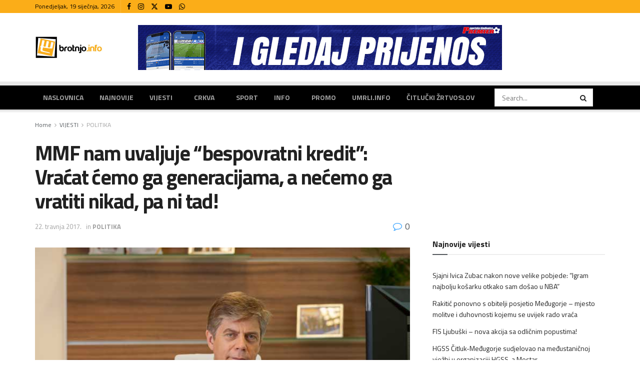

--- FILE ---
content_type: text/html; charset=UTF-8
request_url: https://www.brotnjo.info/2017/04/22/mmf-nam-uvaljuje-bespovratni-kredit-vracat-cemo-ga-generacijama-a-vratit-cemo-ga-nikad-pa-ni-tad/
body_size: 31957
content:
<!doctype html>
<!--[if lt IE 7]> <html class="no-js lt-ie9 lt-ie8 lt-ie7" lang="hr"> <![endif]-->
<!--[if IE 7]>    <html class="no-js lt-ie9 lt-ie8" lang="hr"> <![endif]-->
<!--[if IE 8]>    <html class="no-js lt-ie9" lang="hr"> <![endif]-->
<!--[if IE 9]>    <html class="no-js lt-ie10" lang="hr"> <![endif]-->
<!--[if gt IE 8]><!--> <html class="no-js" lang="hr"> <!--<![endif]-->
<head>
    <meta http-equiv="Content-Type" content="text/html; charset=UTF-8" />
    <meta name='viewport' content='width=device-width, initial-scale=1, user-scalable=yes' />
    <link rel="profile" href="https://gmpg.org/xfn/11" />
    <link rel="pingback" href="https://www.brotnjo.info/xmlrpc.php" />
              <script>
            (function(d){
              var js, id = 'powr-js', ref = d.getElementsByTagName('script')[0];
              if (d.getElementById(id)) {return;}
              js = d.createElement('script'); js.id = id; js.async = true;
              js.src = '//www.powr.io/powr.js';
              js.setAttribute('powr-token','xxjxquDGTg1502201225');
              js.setAttribute('external-type','wordpress');
              ref.parentNode.insertBefore(js, ref);
            }(document));
          </script>
          <meta name='robots' content='index, follow, max-image-preview:large, max-snippet:-1, max-video-preview:-1' />
<meta property="og:type" content="article">
<meta property="og:title" content="MMF nam uvaljuje &amp;#8220;bespovratni kredit&amp;#8221;: Vraćat ćemo ga generacijama, a nećemo ga vratiti nikad, pa ni tad!">
<meta property="og:site_name" content="Brotnjo.info | Čitluk - Međugorje - Hercegovina">
<meta property="og:description" content="Voditelj Izaslanstva EUi posebni predstavnik Europske Unije u BiH Lars-Gunnar Wigemark kazao je kako nedonošenje paketa zakona o povećanju trošarina">
<meta property="og:url" content="https://www.brotnjo.info/2017/04/22/mmf-nam-uvaljuje-bespovratni-kredit-vracat-cemo-ga-generacijama-a-vratit-cemo-ga-nikad-pa-ni-tad/">
<meta property="og:image" content="https://www.brotnjo.info/wp-content/uploads/2017/04/wigemark.jpg">
<meta property="og:image:height" content="469">
<meta property="og:image:width" content="700">
<meta property="article:published_time" content="2017-04-22T10:05:37+02:00">
<meta property="article:modified_time" content="2017-04-21T22:21:24+02:00">
<meta property="article:section" content="POLITIKA">
<meta property="article:tag" content="MFF">
<meta property="article:tag" content="Milijarda €">
<meta name="twitter:card" content="summary_large_image">
<meta name="twitter:title" content="MMF nam uvaljuje &#8220;bespovratni kredit&#8221;: Vraćat ćemo ga generacijama, a nećemo ga vratiti nikad, pa ni tad!">
<meta name="twitter:description" content="Voditelj Izaslanstva EUi posebni predstavnik Europske Unije u BiH Lars-Gunnar Wigemark kazao je kako nedonošenje paketa zakona o povećanju trošarina">
<meta name="twitter:url" content="https://www.brotnjo.info/2017/04/22/mmf-nam-uvaljuje-bespovratni-kredit-vracat-cemo-ga-generacijama-a-vratit-cemo-ga-nikad-pa-ni-tad/">
<meta name="twitter:site" content="">
<meta name="twitter:image" content="https://www.brotnjo.info/wp-content/uploads/2017/04/wigemark.jpg">
<meta name="twitter:image:width" content="700">
<meta name="twitter:image:height" content="469">
			<script type="text/javascript">
			  var jnews_ajax_url = '/?ajax-request=jnews'
			</script>
			<script type="text/javascript">;window.jnews=window.jnews||{},window.jnews.library=window.jnews.library||{},window.jnews.library=function(){"use strict";var e=this;e.win=window,e.doc=document,e.noop=function(){},e.globalBody=e.doc.getElementsByTagName("body")[0],e.globalBody=e.globalBody?e.globalBody:e.doc,e.win.jnewsDataStorage=e.win.jnewsDataStorage||{_storage:new WeakMap,put:function(e,t,n){this._storage.has(e)||this._storage.set(e,new Map),this._storage.get(e).set(t,n)},get:function(e,t){return this._storage.get(e).get(t)},has:function(e,t){return this._storage.has(e)&&this._storage.get(e).has(t)},remove:function(e,t){var n=this._storage.get(e).delete(t);return 0===!this._storage.get(e).size&&this._storage.delete(e),n}},e.windowWidth=function(){return e.win.innerWidth||e.docEl.clientWidth||e.globalBody.clientWidth},e.windowHeight=function(){return e.win.innerHeight||e.docEl.clientHeight||e.globalBody.clientHeight},e.requestAnimationFrame=e.win.requestAnimationFrame||e.win.webkitRequestAnimationFrame||e.win.mozRequestAnimationFrame||e.win.msRequestAnimationFrame||window.oRequestAnimationFrame||function(e){return setTimeout(e,1e3/60)},e.cancelAnimationFrame=e.win.cancelAnimationFrame||e.win.webkitCancelAnimationFrame||e.win.webkitCancelRequestAnimationFrame||e.win.mozCancelAnimationFrame||e.win.msCancelRequestAnimationFrame||e.win.oCancelRequestAnimationFrame||function(e){clearTimeout(e)},e.classListSupport="classList"in document.createElement("_"),e.hasClass=e.classListSupport?function(e,t){return e.classList.contains(t)}:function(e,t){return e.className.indexOf(t)>=0},e.addClass=e.classListSupport?function(t,n){e.hasClass(t,n)||t.classList.add(n)}:function(t,n){e.hasClass(t,n)||(t.className+=" "+n)},e.removeClass=e.classListSupport?function(t,n){e.hasClass(t,n)&&t.classList.remove(n)}:function(t,n){e.hasClass(t,n)&&(t.className=t.className.replace(n,""))},e.objKeys=function(e){var t=[];for(var n in e)Object.prototype.hasOwnProperty.call(e,n)&&t.push(n);return t},e.isObjectSame=function(e,t){var n=!0;return JSON.stringify(e)!==JSON.stringify(t)&&(n=!1),n},e.extend=function(){for(var e,t,n,o=arguments[0]||{},i=1,a=arguments.length;i<a;i++)if(null!==(e=arguments[i]))for(t in e)o!==(n=e[t])&&void 0!==n&&(o[t]=n);return o},e.dataStorage=e.win.jnewsDataStorage,e.isVisible=function(e){return 0!==e.offsetWidth&&0!==e.offsetHeight||e.getBoundingClientRect().length},e.getHeight=function(e){return e.offsetHeight||e.clientHeight||e.getBoundingClientRect().height},e.getWidth=function(e){return e.offsetWidth||e.clientWidth||e.getBoundingClientRect().width},e.supportsPassive=!1;try{var t=Object.defineProperty({},"passive",{get:function(){e.supportsPassive=!0}});"createEvent"in e.doc?e.win.addEventListener("test",null,t):"fireEvent"in e.doc&&e.win.attachEvent("test",null)}catch(e){}e.passiveOption=!!e.supportsPassive&&{passive:!0},e.setStorage=function(e,t){e="jnews-"+e;var n={expired:Math.floor(((new Date).getTime()+432e5)/1e3)};t=Object.assign(n,t);localStorage.setItem(e,JSON.stringify(t))},e.getStorage=function(e){e="jnews-"+e;var t=localStorage.getItem(e);return null!==t&&0<t.length?JSON.parse(localStorage.getItem(e)):{}},e.expiredStorage=function(){var t,n="jnews-";for(var o in localStorage)o.indexOf(n)>-1&&"undefined"!==(t=e.getStorage(o.replace(n,""))).expired&&t.expired<Math.floor((new Date).getTime()/1e3)&&localStorage.removeItem(o)},e.addEvents=function(t,n,o){for(var i in n){var a=["touchstart","touchmove"].indexOf(i)>=0&&!o&&e.passiveOption;"createEvent"in e.doc?t.addEventListener(i,n[i],a):"fireEvent"in e.doc&&t.attachEvent("on"+i,n[i])}},e.removeEvents=function(t,n){for(var o in n)"createEvent"in e.doc?t.removeEventListener(o,n[o]):"fireEvent"in e.doc&&t.detachEvent("on"+o,n[o])},e.triggerEvents=function(t,n,o){var i;o=o||{detail:null};return"createEvent"in e.doc?(!(i=e.doc.createEvent("CustomEvent")||new CustomEvent(n)).initCustomEvent||i.initCustomEvent(n,!0,!1,o),void t.dispatchEvent(i)):"fireEvent"in e.doc?((i=e.doc.createEventObject()).eventType=n,void t.fireEvent("on"+i.eventType,i)):void 0},e.getParents=function(t,n){void 0===n&&(n=e.doc);for(var o=[],i=t.parentNode,a=!1;!a;)if(i){var r=i;r.querySelectorAll(n).length?a=!0:(o.push(r),i=r.parentNode)}else o=[],a=!0;return o},e.forEach=function(e,t,n){for(var o=0,i=e.length;o<i;o++)t.call(n,e[o],o)},e.getText=function(e){return e.innerText||e.textContent},e.setText=function(e,t){var n="object"==typeof t?t.innerText||t.textContent:t;e.innerText&&(e.innerText=n),e.textContent&&(e.textContent=n)},e.httpBuildQuery=function(t){return e.objKeys(t).reduce(function t(n){var o=arguments.length>1&&void 0!==arguments[1]?arguments[1]:null;return function(i,a){var r=n[a];a=encodeURIComponent(a);var s=o?"".concat(o,"[").concat(a,"]"):a;return null==r||"function"==typeof r?(i.push("".concat(s,"=")),i):["number","boolean","string"].includes(typeof r)?(i.push("".concat(s,"=").concat(encodeURIComponent(r))),i):(i.push(e.objKeys(r).reduce(t(r,s),[]).join("&")),i)}}(t),[]).join("&")},e.get=function(t,n,o,i){return o="function"==typeof o?o:e.noop,e.ajax("GET",t,n,o,i)},e.post=function(t,n,o,i){return o="function"==typeof o?o:e.noop,e.ajax("POST",t,n,o,i)},e.ajax=function(t,n,o,i,a){var r=new XMLHttpRequest,s=n,c=e.httpBuildQuery(o);if(t=-1!=["GET","POST"].indexOf(t)?t:"GET",r.open(t,s+("GET"==t?"?"+c:""),!0),"POST"==t&&r.setRequestHeader("Content-type","application/x-www-form-urlencoded"),r.setRequestHeader("X-Requested-With","XMLHttpRequest"),r.onreadystatechange=function(){4===r.readyState&&200<=r.status&&300>r.status&&"function"==typeof i&&i.call(void 0,r.response)},void 0!==a&&!a){return{xhr:r,send:function(){r.send("POST"==t?c:null)}}}return r.send("POST"==t?c:null),{xhr:r}},e.scrollTo=function(t,n,o){function i(e,t,n){this.start=this.position(),this.change=e-this.start,this.currentTime=0,this.increment=20,this.duration=void 0===n?500:n,this.callback=t,this.finish=!1,this.animateScroll()}return Math.easeInOutQuad=function(e,t,n,o){return(e/=o/2)<1?n/2*e*e+t:-n/2*(--e*(e-2)-1)+t},i.prototype.stop=function(){this.finish=!0},i.prototype.move=function(t){e.doc.documentElement.scrollTop=t,e.globalBody.parentNode.scrollTop=t,e.globalBody.scrollTop=t},i.prototype.position=function(){return e.doc.documentElement.scrollTop||e.globalBody.parentNode.scrollTop||e.globalBody.scrollTop},i.prototype.animateScroll=function(){this.currentTime+=this.increment;var t=Math.easeInOutQuad(this.currentTime,this.start,this.change,this.duration);this.move(t),this.currentTime<this.duration&&!this.finish?e.requestAnimationFrame.call(e.win,this.animateScroll.bind(this)):this.callback&&"function"==typeof this.callback&&this.callback()},new i(t,n,o)},e.unwrap=function(t){var n,o=t;e.forEach(t,(function(e,t){n?n+=e:n=e})),o.replaceWith(n)},e.performance={start:function(e){performance.mark(e+"Start")},stop:function(e){performance.mark(e+"End"),performance.measure(e,e+"Start",e+"End")}},e.fps=function(){var t=0,n=0,o=0;!function(){var i=t=0,a=0,r=0,s=document.getElementById("fpsTable"),c=function(t){void 0===document.getElementsByTagName("body")[0]?e.requestAnimationFrame.call(e.win,(function(){c(t)})):document.getElementsByTagName("body")[0].appendChild(t)};null===s&&((s=document.createElement("div")).style.position="fixed",s.style.top="120px",s.style.left="10px",s.style.width="100px",s.style.height="20px",s.style.border="1px solid black",s.style.fontSize="11px",s.style.zIndex="100000",s.style.backgroundColor="white",s.id="fpsTable",c(s));var l=function(){o++,n=Date.now(),(a=(o/(r=(n-t)/1e3)).toPrecision(2))!=i&&(i=a,s.innerHTML=i+"fps"),1<r&&(t=n,o=0),e.requestAnimationFrame.call(e.win,l)};l()}()},e.instr=function(e,t){for(var n=0;n<t.length;n++)if(-1!==e.toLowerCase().indexOf(t[n].toLowerCase()))return!0},e.winLoad=function(t,n){function o(o){if("complete"===e.doc.readyState||"interactive"===e.doc.readyState)return!o||n?setTimeout(t,n||1):t(o),1}o()||e.addEvents(e.win,{load:o})},e.docReady=function(t,n){function o(o){if("complete"===e.doc.readyState||"interactive"===e.doc.readyState)return!o||n?setTimeout(t,n||1):t(o),1}o()||e.addEvents(e.doc,{DOMContentLoaded:o})},e.fireOnce=function(){e.docReady((function(){e.assets=e.assets||[],e.assets.length&&(e.boot(),e.load_assets())}),50)},e.boot=function(){e.length&&e.doc.querySelectorAll("style[media]").forEach((function(e){"not all"==e.getAttribute("media")&&e.removeAttribute("media")}))},e.create_js=function(t,n){var o=e.doc.createElement("script");switch(o.setAttribute("src",t),n){case"defer":o.setAttribute("defer",!0);break;case"async":o.setAttribute("async",!0);break;case"deferasync":o.setAttribute("defer",!0),o.setAttribute("async",!0)}e.globalBody.appendChild(o)},e.load_assets=function(){"object"==typeof e.assets&&e.forEach(e.assets.slice(0),(function(t,n){var o="";t.defer&&(o+="defer"),t.async&&(o+="async"),e.create_js(t.url,o);var i=e.assets.indexOf(t);i>-1&&e.assets.splice(i,1)})),e.assets=jnewsoption.au_scripts=window.jnewsads=[]},e.setCookie=function(e,t,n){var o="";if(n){var i=new Date;i.setTime(i.getTime()+24*n*60*60*1e3),o="; expires="+i.toUTCString()}document.cookie=e+"="+(t||"")+o+"; path=/"},e.getCookie=function(e){for(var t=e+"=",n=document.cookie.split(";"),o=0;o<n.length;o++){for(var i=n[o];" "==i.charAt(0);)i=i.substring(1,i.length);if(0==i.indexOf(t))return i.substring(t.length,i.length)}return null},e.eraseCookie=function(e){document.cookie=e+"=; Path=/; Expires=Thu, 01 Jan 1970 00:00:01 GMT;"},e.docReady((function(){e.globalBody=e.globalBody==e.doc?e.doc.getElementsByTagName("body")[0]:e.globalBody,e.globalBody=e.globalBody?e.globalBody:e.doc})),e.winLoad((function(){e.winLoad((function(){var t=!1;if(void 0!==window.jnewsadmin)if(void 0!==window.file_version_checker){var n=e.objKeys(window.file_version_checker);n.length?n.forEach((function(e){t||"10.0.4"===window.file_version_checker[e]||(t=!0)})):t=!0}else t=!0;t&&(window.jnewsHelper.getMessage(),window.jnewsHelper.getNotice())}),2500)}))},window.jnews.library=new window.jnews.library;</script>
	<!-- This site is optimized with the Yoast SEO plugin v21.5 - https://yoast.com/wordpress/plugins/seo/ -->
	<title>MMF nam uvaljuje &quot;bespovratni kredit&quot;: Vraćat ćemo ga generacijama, a nećemo ga vratiti nikad, pa ni tad! - Brotnjo.info | Čitluk - Međugorje - Hercegovina</title>
	<link rel="canonical" href="https://www.brotnjo.info/2017/04/22/mmf-nam-uvaljuje-bespovratni-kredit-vracat-cemo-ga-generacijama-a-vratit-cemo-ga-nikad-pa-ni-tad/" />
	<meta property="og:locale" content="hr_HR" />
	<meta property="og:type" content="article" />
	<meta property="og:title" content="MMF nam uvaljuje &quot;bespovratni kredit&quot;: Vraćat ćemo ga generacijama, a nećemo ga vratiti nikad, pa ni tad! - Brotnjo.info | Čitluk - Međugorje - Hercegovina" />
	<meta property="og:description" content="Voditelj Izaslanstva EUi posebni predstavnik Europske Unije u BiH Lars-Gunnar Wigemark kazao je kako nedonošenje paketa zakona o povećanju trošarina predstavlja otežavajuću okolnost. Dodaje kako se tu priliku od milijarde eura ne bi trebalo propustiti. &#8220;Jučerašnje glasovanje otežava unaprjeđenje infrastrukture, privlačenje stranih investicija i stvaranje novih i boljih radnih mjesta u BiH. U vrijeme gospodarske [&hellip;]" />
	<meta property="og:url" content="https://www.brotnjo.info/2017/04/22/mmf-nam-uvaljuje-bespovratni-kredit-vracat-cemo-ga-generacijama-a-vratit-cemo-ga-nikad-pa-ni-tad/" />
	<meta property="og:site_name" content="Brotnjo.info | Čitluk - Međugorje - Hercegovina" />
	<meta property="article:publisher" content="https://www.facebook.com/brotnjo.info" />
	<meta property="article:published_time" content="2017-04-22T08:05:37+00:00" />
	<meta property="article:modified_time" content="2017-04-21T20:21:24+00:00" />
	<meta property="og:image" content="https://www.brotnjo.info/wp-content/uploads/2017/04/wigemark.jpg" />
	<meta property="og:image:width" content="700" />
	<meta property="og:image:height" content="469" />
	<meta property="og:image:type" content="image/jpeg" />
	<meta name="author" content="Urednistvo" />
	<meta name="twitter:card" content="summary_large_image" />
	<meta name="twitter:label1" content="Napisao/la" />
	<meta name="twitter:data1" content="Urednistvo" />
	<meta name="twitter:label2" content="Procijenjeno vrijeme čitanja" />
	<meta name="twitter:data2" content="1 minuta" />
	<script type="application/ld+json" class="yoast-schema-graph">{"@context":"https://schema.org","@graph":[{"@type":"Article","@id":"https://www.brotnjo.info/2017/04/22/mmf-nam-uvaljuje-bespovratni-kredit-vracat-cemo-ga-generacijama-a-vratit-cemo-ga-nikad-pa-ni-tad/#article","isPartOf":{"@id":"https://www.brotnjo.info/2017/04/22/mmf-nam-uvaljuje-bespovratni-kredit-vracat-cemo-ga-generacijama-a-vratit-cemo-ga-nikad-pa-ni-tad/"},"author":{"name":"Urednistvo","@id":"https://www.brotnjo.info/#/schema/person/7e2a8e1211eed7d9a6ae7d2252c32b39"},"headline":"MMF nam uvaljuje &#8220;bespovratni kredit&#8221;: Vraćat ćemo ga generacijama, a nećemo ga vratiti nikad, pa ni tad!","datePublished":"2017-04-22T08:05:37+00:00","dateModified":"2017-04-21T20:21:24+00:00","mainEntityOfPage":{"@id":"https://www.brotnjo.info/2017/04/22/mmf-nam-uvaljuje-bespovratni-kredit-vracat-cemo-ga-generacijama-a-vratit-cemo-ga-nikad-pa-ni-tad/"},"wordCount":250,"commentCount":0,"publisher":{"@id":"https://www.brotnjo.info/#organization"},"image":{"@id":"https://www.brotnjo.info/2017/04/22/mmf-nam-uvaljuje-bespovratni-kredit-vracat-cemo-ga-generacijama-a-vratit-cemo-ga-nikad-pa-ni-tad/#primaryimage"},"thumbnailUrl":"https://www.brotnjo.info/wp-content/uploads/2017/04/wigemark.jpg","keywords":["MFF","Milijarda €"],"articleSection":["POLITIKA"],"inLanguage":"hr","potentialAction":[{"@type":"CommentAction","name":"Comment","target":["https://www.brotnjo.info/2017/04/22/mmf-nam-uvaljuje-bespovratni-kredit-vracat-cemo-ga-generacijama-a-vratit-cemo-ga-nikad-pa-ni-tad/#respond"]}]},{"@type":"WebPage","@id":"https://www.brotnjo.info/2017/04/22/mmf-nam-uvaljuje-bespovratni-kredit-vracat-cemo-ga-generacijama-a-vratit-cemo-ga-nikad-pa-ni-tad/","url":"https://www.brotnjo.info/2017/04/22/mmf-nam-uvaljuje-bespovratni-kredit-vracat-cemo-ga-generacijama-a-vratit-cemo-ga-nikad-pa-ni-tad/","name":"MMF nam uvaljuje \"bespovratni kredit\": Vraćat ćemo ga generacijama, a nećemo ga vratiti nikad, pa ni tad! - Brotnjo.info | Čitluk - Međugorje - Hercegovina","isPartOf":{"@id":"https://www.brotnjo.info/#website"},"primaryImageOfPage":{"@id":"https://www.brotnjo.info/2017/04/22/mmf-nam-uvaljuje-bespovratni-kredit-vracat-cemo-ga-generacijama-a-vratit-cemo-ga-nikad-pa-ni-tad/#primaryimage"},"image":{"@id":"https://www.brotnjo.info/2017/04/22/mmf-nam-uvaljuje-bespovratni-kredit-vracat-cemo-ga-generacijama-a-vratit-cemo-ga-nikad-pa-ni-tad/#primaryimage"},"thumbnailUrl":"https://www.brotnjo.info/wp-content/uploads/2017/04/wigemark.jpg","datePublished":"2017-04-22T08:05:37+00:00","dateModified":"2017-04-21T20:21:24+00:00","breadcrumb":{"@id":"https://www.brotnjo.info/2017/04/22/mmf-nam-uvaljuje-bespovratni-kredit-vracat-cemo-ga-generacijama-a-vratit-cemo-ga-nikad-pa-ni-tad/#breadcrumb"},"inLanguage":"hr","potentialAction":[{"@type":"ReadAction","target":["https://www.brotnjo.info/2017/04/22/mmf-nam-uvaljuje-bespovratni-kredit-vracat-cemo-ga-generacijama-a-vratit-cemo-ga-nikad-pa-ni-tad/"]}]},{"@type":"ImageObject","inLanguage":"hr","@id":"https://www.brotnjo.info/2017/04/22/mmf-nam-uvaljuje-bespovratni-kredit-vracat-cemo-ga-generacijama-a-vratit-cemo-ga-nikad-pa-ni-tad/#primaryimage","url":"https://www.brotnjo.info/wp-content/uploads/2017/04/wigemark.jpg","contentUrl":"https://www.brotnjo.info/wp-content/uploads/2017/04/wigemark.jpg","width":700,"height":469},{"@type":"BreadcrumbList","@id":"https://www.brotnjo.info/2017/04/22/mmf-nam-uvaljuje-bespovratni-kredit-vracat-cemo-ga-generacijama-a-vratit-cemo-ga-nikad-pa-ni-tad/#breadcrumb","itemListElement":[{"@type":"ListItem","position":1,"name":"Home","item":"https://www.brotnjo.info/"},{"@type":"ListItem","position":2,"name":"MMF nam uvaljuje &#8220;bespovratni kredit&#8221;: Vraćat ćemo ga generacijama, a nećemo ga vratiti nikad, pa ni tad!"}]},{"@type":"WebSite","@id":"https://www.brotnjo.info/#website","url":"https://www.brotnjo.info/","name":"Brotnjo.info | Čitluk - Međugorje - Hercegovina","description":"Vijesti i događaji s područja općine Čitluk","publisher":{"@id":"https://www.brotnjo.info/#organization"},"potentialAction":[{"@type":"SearchAction","target":{"@type":"EntryPoint","urlTemplate":"https://www.brotnjo.info/?s={search_term_string}"},"query-input":"required name=search_term_string"}],"inLanguage":"hr"},{"@type":"Organization","@id":"https://www.brotnjo.info/#organization","name":"Brotnjo.info | Čitluk - Međugorje - Hercegovina","url":"https://www.brotnjo.info/","logo":{"@type":"ImageObject","inLanguage":"hr","@id":"https://www.brotnjo.info/#/schema/logo/image/","url":"https://www.brotnjo.info/wp-content/uploads/2017/03/brotnjoinfo_logo_vijest.jpg","contentUrl":"https://www.brotnjo.info/wp-content/uploads/2017/03/brotnjoinfo_logo_vijest.jpg","width":800,"height":536,"caption":"Brotnjo.info | Čitluk - Međugorje - Hercegovina"},"image":{"@id":"https://www.brotnjo.info/#/schema/logo/image/"},"sameAs":["https://www.facebook.com/brotnjo.info"]},{"@type":"Person","@id":"https://www.brotnjo.info/#/schema/person/7e2a8e1211eed7d9a6ae7d2252c32b39","name":"Urednistvo","url":"https://www.brotnjo.info/author/news/"}]}</script>
	<!-- / Yoast SEO plugin. -->


<link rel='dns-prefetch' href='//fonts.googleapis.com' />
<link rel='preconnect' href='https://fonts.gstatic.com' />
<link rel="alternate" type="application/rss+xml" title="Brotnjo.info | Čitluk - Međugorje - Hercegovina &raquo; Kanal" href="https://www.brotnjo.info/feed/" />
<link rel="alternate" type="application/rss+xml" title="Brotnjo.info | Čitluk - Međugorje - Hercegovina &raquo; Kanal komentara" href="https://www.brotnjo.info/comments/feed/" />
<link rel="alternate" type="application/rss+xml" title="Brotnjo.info | Čitluk - Međugorje - Hercegovina &raquo; MMF nam uvaljuje &#8220;bespovratni kredit&#8221;: Vraćat ćemo ga generacijama, a nećemo ga vratiti nikad, pa ni tad! Kanal komentara" href="https://www.brotnjo.info/2017/04/22/mmf-nam-uvaljuje-bespovratni-kredit-vracat-cemo-ga-generacijama-a-vratit-cemo-ga-nikad-pa-ni-tad/feed/" />
<link rel="alternate" title="oEmbed (JSON)" type="application/json+oembed" href="https://www.brotnjo.info/wp-json/oembed/1.0/embed?url=https%3A%2F%2Fwww.brotnjo.info%2F2017%2F04%2F22%2Fmmf-nam-uvaljuje-bespovratni-kredit-vracat-cemo-ga-generacijama-a-vratit-cemo-ga-nikad-pa-ni-tad%2F" />
<link rel="alternate" title="oEmbed (XML)" type="text/xml+oembed" href="https://www.brotnjo.info/wp-json/oembed/1.0/embed?url=https%3A%2F%2Fwww.brotnjo.info%2F2017%2F04%2F22%2Fmmf-nam-uvaljuje-bespovratni-kredit-vracat-cemo-ga-generacijama-a-vratit-cemo-ga-nikad-pa-ni-tad%2F&#038;format=xml" />
		<!-- This site uses the Google Analytics by MonsterInsights plugin v8.17 - Using Analytics tracking - https://www.monsterinsights.com/ -->
							<script src="//www.googletagmanager.com/gtag/js?id=G-60DYG85CFZ"  data-cfasync="false" data-wpfc-render="false" type="text/javascript" async></script>
			<script data-cfasync="false" data-wpfc-render="false" type="text/javascript">
				var mi_version = '8.17';
				var mi_track_user = true;
				var mi_no_track_reason = '';
				
								var disableStrs = [
										'ga-disable-G-60DYG85CFZ',
									];

				/* Function to detect opted out users */
				function __gtagTrackerIsOptedOut() {
					for (var index = 0; index < disableStrs.length; index++) {
						if (document.cookie.indexOf(disableStrs[index] + '=true') > -1) {
							return true;
						}
					}

					return false;
				}

				/* Disable tracking if the opt-out cookie exists. */
				if (__gtagTrackerIsOptedOut()) {
					for (var index = 0; index < disableStrs.length; index++) {
						window[disableStrs[index]] = true;
					}
				}

				/* Opt-out function */
				function __gtagTrackerOptout() {
					for (var index = 0; index < disableStrs.length; index++) {
						document.cookie = disableStrs[index] + '=true; expires=Thu, 31 Dec 2099 23:59:59 UTC; path=/';
						window[disableStrs[index]] = true;
					}
				}

				if ('undefined' === typeof gaOptout) {
					function gaOptout() {
						__gtagTrackerOptout();
					}
				}
								window.dataLayer = window.dataLayer || [];

				window.MonsterInsightsDualTracker = {
					helpers: {},
					trackers: {},
				};
				if (mi_track_user) {
					function __gtagDataLayer() {
						dataLayer.push(arguments);
					}

					function __gtagTracker(type, name, parameters) {
						if (!parameters) {
							parameters = {};
						}

						if (parameters.send_to) {
							__gtagDataLayer.apply(null, arguments);
							return;
						}

						if (type === 'event') {
														parameters.send_to = monsterinsights_frontend.v4_id;
							var hookName = name;
							if (typeof parameters['event_category'] !== 'undefined') {
								hookName = parameters['event_category'] + ':' + name;
							}

							if (typeof MonsterInsightsDualTracker.trackers[hookName] !== 'undefined') {
								MonsterInsightsDualTracker.trackers[hookName](parameters);
							} else {
								__gtagDataLayer('event', name, parameters);
							}
							
						} else {
							__gtagDataLayer.apply(null, arguments);
						}
					}

					__gtagTracker('js', new Date());
					__gtagTracker('set', {
						'developer_id.dZGIzZG': true,
											});
										__gtagTracker('config', 'G-60DYG85CFZ', {"forceSSL":"true"} );
															window.gtag = __gtagTracker;										(function () {
						/* https://developers.google.com/analytics/devguides/collection/analyticsjs/ */
						/* ga and __gaTracker compatibility shim. */
						var noopfn = function () {
							return null;
						};
						var newtracker = function () {
							return new Tracker();
						};
						var Tracker = function () {
							return null;
						};
						var p = Tracker.prototype;
						p.get = noopfn;
						p.set = noopfn;
						p.send = function () {
							var args = Array.prototype.slice.call(arguments);
							args.unshift('send');
							__gaTracker.apply(null, args);
						};
						var __gaTracker = function () {
							var len = arguments.length;
							if (len === 0) {
								return;
							}
							var f = arguments[len - 1];
							if (typeof f !== 'object' || f === null || typeof f.hitCallback !== 'function') {
								if ('send' === arguments[0]) {
									var hitConverted, hitObject = false, action;
									if ('event' === arguments[1]) {
										if ('undefined' !== typeof arguments[3]) {
											hitObject = {
												'eventAction': arguments[3],
												'eventCategory': arguments[2],
												'eventLabel': arguments[4],
												'value': arguments[5] ? arguments[5] : 1,
											}
										}
									}
									if ('pageview' === arguments[1]) {
										if ('undefined' !== typeof arguments[2]) {
											hitObject = {
												'eventAction': 'page_view',
												'page_path': arguments[2],
											}
										}
									}
									if (typeof arguments[2] === 'object') {
										hitObject = arguments[2];
									}
									if (typeof arguments[5] === 'object') {
										Object.assign(hitObject, arguments[5]);
									}
									if ('undefined' !== typeof arguments[1].hitType) {
										hitObject = arguments[1];
										if ('pageview' === hitObject.hitType) {
											hitObject.eventAction = 'page_view';
										}
									}
									if (hitObject) {
										action = 'timing' === arguments[1].hitType ? 'timing_complete' : hitObject.eventAction;
										hitConverted = mapArgs(hitObject);
										__gtagTracker('event', action, hitConverted);
									}
								}
								return;
							}

							function mapArgs(args) {
								var arg, hit = {};
								var gaMap = {
									'eventCategory': 'event_category',
									'eventAction': 'event_action',
									'eventLabel': 'event_label',
									'eventValue': 'event_value',
									'nonInteraction': 'non_interaction',
									'timingCategory': 'event_category',
									'timingVar': 'name',
									'timingValue': 'value',
									'timingLabel': 'event_label',
									'page': 'page_path',
									'location': 'page_location',
									'title': 'page_title',
								};
								for (arg in args) {
																		if (!(!args.hasOwnProperty(arg) || !gaMap.hasOwnProperty(arg))) {
										hit[gaMap[arg]] = args[arg];
									} else {
										hit[arg] = args[arg];
									}
								}
								return hit;
							}

							try {
								f.hitCallback();
							} catch (ex) {
							}
						};
						__gaTracker.create = newtracker;
						__gaTracker.getByName = newtracker;
						__gaTracker.getAll = function () {
							return [];
						};
						__gaTracker.remove = noopfn;
						__gaTracker.loaded = true;
						window['__gaTracker'] = __gaTracker;
					})();
									} else {
										console.log("");
					(function () {
						function __gtagTracker() {
							return null;
						}

						window['__gtagTracker'] = __gtagTracker;
						window['gtag'] = __gtagTracker;
					})();
									}
			</script>
				<!-- / Google Analytics by MonsterInsights -->
		<!-- brotnjo.info is managing ads with Advanced Ads 1.37.2 – https://wpadvancedads.com/ --><script id="brotn-ready">
			window.advanced_ads_ready=function(e,a){a=a||"complete";var d=function(e){return"interactive"===a?"loading"!==e:"complete"===e};d(document.readyState)?e():document.addEventListener("readystatechange",(function(a){d(a.target.readyState)&&e()}),{once:"interactive"===a})},window.advanced_ads_ready_queue=window.advanced_ads_ready_queue||[];		</script>
		<style id='wp-img-auto-sizes-contain-inline-css' type='text/css'>
img:is([sizes=auto i],[sizes^="auto," i]){contain-intrinsic-size:3000px 1500px}
/*# sourceURL=wp-img-auto-sizes-contain-inline-css */
</style>
<style id='wp-emoji-styles-inline-css' type='text/css'>

	img.wp-smiley, img.emoji {
		display: inline !important;
		border: none !important;
		box-shadow: none !important;
		height: 1em !important;
		width: 1em !important;
		margin: 0 0.07em !important;
		vertical-align: -0.1em !important;
		background: none !important;
		padding: 0 !important;
	}
/*# sourceURL=wp-emoji-styles-inline-css */
</style>
<style id='classic-theme-styles-inline-css' type='text/css'>
/*! This file is auto-generated */
.wp-block-button__link{color:#fff;background-color:#32373c;border-radius:9999px;box-shadow:none;text-decoration:none;padding:calc(.667em + 2px) calc(1.333em + 2px);font-size:1.125em}.wp-block-file__button{background:#32373c;color:#fff;text-decoration:none}
/*# sourceURL=/wp-includes/css/classic-themes.min.css */
</style>
<link rel='stylesheet' id='advpsStyleSheet-css' href='https://www.brotnjo.info/wp-content/plugins/advanced-post-slider/advps-style.css?ver=6.9' type='text/css' media='all' />
<link rel='stylesheet' id='awesome-weather-css' href='https://www.brotnjo.info/wp-content/plugins/awesome-weather/awesome-weather.css?ver=6.9' type='text/css' media='all' />
<style id='awesome-weather-inline-css' type='text/css'>
.awesome-weather-wrap { font-family: 'Open Sans', sans-serif;  font-weight: 400; font-size: 14px; line-height: 14px; } 
/*# sourceURL=awesome-weather-inline-css */
</style>
<link rel='stylesheet' id='opensans-googlefont-css' href='https://fonts.googleapis.com/css?family=Open+Sans%3A400%2C300&#038;ver=6.9' type='text/css' media='all' />
<link rel='stylesheet' id='bbp-default-css' href='https://www.brotnjo.info/wp-content/plugins/bbpress/templates/default/css/bbpress.min.css?ver=2.6.9' type='text/css' media='all' />
<link rel='stylesheet' id='bp-legacy-css-css' href='https://www.brotnjo.info/wp-content/plugins/buddypress/bp-templates/bp-legacy/css/buddypress.min.css?ver=10.6.0' type='text/css' media='screen' />
<link rel='stylesheet' id='contact-form-7-css' href='https://www.brotnjo.info/wp-content/plugins/contact-form-7/includes/css/styles.css?ver=5.6.4' type='text/css' media='all' />
<link rel='stylesheet' id='Rich_Web_Photo_Slider-css' href='https://www.brotnjo.info/wp-content/plugins/slider-images/Style/Rich-Web-Slider-Widget.css?ver=6.9' type='text/css' media='all' />
<link rel='stylesheet' id='fontawesomeSl-css-css' href='https://www.brotnjo.info/wp-content/plugins/slider-images/Style/richwebicons.css?ver=6.9' type='text/css' media='all' />
<link rel='stylesheet' id='viralpress-core-css-css' href='https://www.brotnjo.info/wp-content/plugins/viralpress/assets/css/viralpress.min.css?ver=3.1' type='text/css' media='all' />
<link rel='stylesheet' id='ffwd_frontend-css' href='https://www.brotnjo.info/wp-content/plugins/wd-facebook-feed/css/ffwd_frontend.css?ver=1.1.15' type='text/css' media='all' />
<link rel='stylesheet' id='ffwd_fonts-css' href='https://www.brotnjo.info/wp-content/plugins/wd-facebook-feed/css/fonts.css?ver=1.1.15' type='text/css' media='all' />
<link rel='stylesheet' id='ffwd_mCustomScrollbar-css' href='https://www.brotnjo.info/wp-content/plugins/wd-facebook-feed/css/jquery.mCustomScrollbar.css?ver=1.1.15' type='text/css' media='all' />
<link rel='stylesheet' id='wp-polls-css' href='https://www.brotnjo.info/wp-content/plugins/wp-polls/polls-css.css?ver=2.77.0' type='text/css' media='all' />
<style id='wp-polls-inline-css' type='text/css'>
.wp-polls .pollbar {
	margin: 1px;
	font-size: 8px;
	line-height: 10px;
	height: 10px;
	background-image: url('https://www.brotnjo.info/wp-content/plugins/wp-polls/images/default_gradient/pollbg.gif');
	border: 1px solid #0060d7;
}

/*# sourceURL=wp-polls-inline-css */
</style>
<link rel='stylesheet' id='ppress-frontend-css' href='https://www.brotnjo.info/wp-content/plugins/wp-user-avatar/assets/css/frontend.min.css?ver=4.3.2' type='text/css' media='all' />
<link rel='stylesheet' id='ppress-flatpickr-css' href='https://www.brotnjo.info/wp-content/plugins/wp-user-avatar/assets/flatpickr/flatpickr.min.css?ver=4.3.2' type='text/css' media='all' />
<link rel='stylesheet' id='ppress-select2-css' href='https://www.brotnjo.info/wp-content/plugins/wp-user-avatar/assets/select2/select2.min.css?ver=6.9' type='text/css' media='all' />
<link rel='stylesheet' id='flexslider-css' href='https://www.brotnjo.info/wp-content/plugins/js_composer/assets/lib/flexslider/flexslider.min.css?ver=6.10.0' type='text/css' media='all' />
<link rel='stylesheet' id='jnews-parent-style-css' href='https://www.brotnjo.info/wp-content/themes/jnews/style.css?ver=6.9' type='text/css' media='all' />
<link rel='stylesheet' id='js_composer_front-css' href='https://www.brotnjo.info/wp-content/plugins/js_composer/assets/css/js_composer.min.css?ver=6.10.0' type='text/css' media='all' />
<link rel='stylesheet' id='rsfv-fallback-css' href='https://www.brotnjo.info/wp-content/plugins/really-simple-featured-video/includes/Compatibility/Themes/Fallback/styles.css?ver=1710844846' type='text/css' media='all' />
<link rel='stylesheet' id='jeg_customizer_font-css' href='//fonts.googleapis.com/css?family=Titillium+Web%3Aregular%2C700%2C600%2C900&#038;display=swap&#038;ver=1.3.0' type='text/css' media='all' />
<link rel='stylesheet' id='jnews-frontend-css' href='https://www.brotnjo.info/wp-content/themes/jnews/assets/dist/frontend.min.css?ver=1.0.0' type='text/css' media='all' />
<link rel='stylesheet' id='jnews-js-composer-css' href='https://www.brotnjo.info/wp-content/themes/jnews/assets/css/js-composer-frontend.css?ver=1.0.0' type='text/css' media='all' />
<link rel='stylesheet' id='jnews-style-css' href='https://www.brotnjo.info/wp-content/themes/jnews-child/style.css?ver=1.0.0' type='text/css' media='all' />
<link rel='stylesheet' id='jnews-darkmode-css' href='https://www.brotnjo.info/wp-content/themes/jnews/assets/css/darkmode.css?ver=1.0.0' type='text/css' media='all' />
<link rel='stylesheet' id='frs-css-css' href='https://www.brotnjo.info/wp-content/plugins/fluid-responsive-slideshow/css/frs.css?ver=2.3.1' type='text/css' media='all' />
<link rel='stylesheet' id='frs-position-css' href='https://www.brotnjo.info/wp-content/plugins/fluid-responsive-slideshow/css/frs-position.css?ver=2.3.1' type='text/css' media='all' />
<link rel='stylesheet' id='OpenSans-css' href='https://fonts.googleapis.com/css?family=Open+Sans%3A400italic%2C700italic%2C400%2C700&#038;ver=2.3.1' type='text/css' media='all' />
<script type="text/javascript" data-cfasync="false" src="https://www.brotnjo.info/wp-includes/js/jquery/jquery.min.js?ver=3.7.1" id="jquery-core-js"></script>
<script type="text/javascript" data-cfasync="false" src="https://www.brotnjo.info/wp-includes/js/jquery/jquery-migrate.min.js?ver=3.4.1" id="jquery-migrate-js"></script>
<script type="text/javascript" src="https://www.brotnjo.info/wp-content/plugins/fluid-responsive-slideshow/js/frs.js?ver=2.3.1" id="fluid-responsive-slideshow-js"></script>
<script type="text/javascript" src="https://www.brotnjo.info/wp-content/plugins/fluid-responsive-slideshow/js/jquery.touchSwipe.min.js?ver=6.9" id="touchSwipe_js-js"></script>
<script type="text/javascript" src="https://www.brotnjo.info/wp-content/plugins/fluid-responsive-slideshow/js/imagesloaded.min.js?ver=2.3.1" id="images-loaded-js"></script>
<script type="text/javascript" src="https://www.brotnjo.info/wp-content/plugins/google-analytics-for-wordpress/assets/js/frontend-gtag.min.js?ver=8.17" id="monsterinsights-frontend-script-js"></script>
<script data-cfasync="false" data-wpfc-render="false" type="text/javascript" id='monsterinsights-frontend-script-js-extra'>/* <![CDATA[ */
var monsterinsights_frontend = {"js_events_tracking":"true","download_extensions":"doc,pdf,ppt,zip,xls,docx,pptx,xlsx","inbound_paths":"[]","home_url":"https:\/\/www.brotnjo.info","hash_tracking":"false","v4_id":"G-60DYG85CFZ"};/* ]]> */
</script>
<script type="text/javascript" src="https://www.brotnjo.info/wp-content/plugins/advanced-post-slider/js/advps.frnt.script.js?ver=6.9" id="advps_front_script-js"></script>
<script type="text/javascript" src="https://www.brotnjo.info/wp-content/plugins/advanced-post-slider/bxslider/jquery.bxslider.min.js?ver=6.9" id="advps_jbx-js"></script>
<script type="text/javascript" id="bp-confirm-js-extra">
/* <![CDATA[ */
var BP_Confirm = {"are_you_sure":"Jeste li sigurni?"};
//# sourceURL=bp-confirm-js-extra
/* ]]> */
</script>
<script type="text/javascript" src="https://www.brotnjo.info/wp-content/plugins/buddypress/bp-core/js/confirm.min.js?ver=10.6.0" id="bp-confirm-js"></script>
<script type="text/javascript" src="https://www.brotnjo.info/wp-content/plugins/buddypress/bp-core/js/widget-members.min.js?ver=10.6.0" id="bp-widget-members-js"></script>
<script type="text/javascript" src="https://www.brotnjo.info/wp-content/plugins/buddypress/bp-core/js/jquery-query.min.js?ver=10.6.0" id="bp-jquery-query-js"></script>
<script type="text/javascript" src="https://www.brotnjo.info/wp-content/plugins/buddypress/bp-core/js/vendor/jquery-cookie.min.js?ver=10.6.0" id="bp-jquery-cookie-js"></script>
<script type="text/javascript" src="https://www.brotnjo.info/wp-content/plugins/buddypress/bp-core/js/vendor/jquery-scroll-to.min.js?ver=10.6.0" id="bp-jquery-scroll-to-js"></script>
<script type="text/javascript" id="bp-legacy-js-js-extra">
/* <![CDATA[ */
var BP_DTheme = {"accepted":"Prihva\u0107eno","close":"Zatvori","comments":"komentara","leave_group_confirm":"Jesi li siguran da \u017eeli\u0161 napustiti ovu grupu?","mark_as_fav":"Favorit","my_favs":"Moji Favoriti","rejected":"Odba\u010deno","remove_fav":"Ukloni Favorite","show_all":"Prika\u017ei sve","show_all_comments":"Prika\u017ei sve komentare ovoga","show_x_comments":"Show all comments (%d)","unsaved_changes":"Postavke va\u0161eg profila nisu spremljene. Ako napustite stranicu promjene \u0107e biti izgubljene.","view":"Pregledaj","store_filter_settings":""};
//# sourceURL=bp-legacy-js-js-extra
/* ]]> */
</script>
<script type="text/javascript" src="https://www.brotnjo.info/wp-content/plugins/buddypress/bp-templates/bp-legacy/js/buddypress.min.js?ver=10.6.0" id="bp-legacy-js-js"></script>
<script type="text/javascript" src="https://www.brotnjo.info/wp-includes/js/jquery/ui/core.min.js?ver=1.13.3" id="jquery-ui-core-js"></script>
<script type="text/javascript" id="Rich_Web_Photo_Slider-js-extra">
/* <![CDATA[ */
var object = {"ajaxurl":"https://www.brotnjo.info/wp-admin/admin-ajax.php"};
//# sourceURL=Rich_Web_Photo_Slider-js-extra
/* ]]> */
</script>
<script type="text/javascript" src="https://www.brotnjo.info/wp-content/plugins/slider-images/Scripts/Rich-Web-Slider-Widget.js?ver=6.9" id="Rich_Web_Photo_Slider-js"></script>
<script type="text/javascript" src="https://www.brotnjo.info/wp-content/plugins/slider-images/Scripts/jquery.easing.1.2.js?ver=6.9" id="Rich_Web_Photo_Slider2-js"></script>
<script type="text/javascript" src="https://www.brotnjo.info/wp-content/plugins/slider-images/Scripts/jquery.anythingslider.min.js?ver=6.9" id="Rich_Web_Photo_Slider3-js"></script>
<script type="text/javascript" src="https://www.brotnjo.info/wp-content/plugins/slider-images/Scripts/jquery.colorbox-min.js?ver=6.9" id="Rich_Web_Photo_Slider4-js"></script>
<script type="text/javascript" src="https://www.brotnjo.info/wp-content/plugins/slider/js/jssor.js?ver=6.9" id="reslide_jssor_front-js"></script>
<script type="text/javascript" src="https://www.brotnjo.info/wp-content/plugins/slider/js/helper.js?ver=6.9" id="reslide_helper_script_front_end-js"></script>
<script type="text/javascript" src="https://www.brotnjo.info/wp-content/plugins/slider/js/rslightbox.js?ver=6.9" id="reslide_rslightbox-js"></script>
<script type="text/javascript" id="viralpress-core-js-js-extra">
/* <![CDATA[ */
var vp_user_logged_in = "";
var vp_ajax_nonce = "171d54f6ed";
var vp_fb_app_id = "";
var vp_google_oauth_id = "";
var vp_google_api_key = "";
var vp_home_url = "https://www.brotnjo.info/";
var vp_meme_gen_url = "https://www.brotnjo.info/meme-generator";
var vp_create_url = "https://www.brotnjo.info/create";
var vp_img_dir_url = "https://www.brotnjo.info/wp-content/plugins/viralpress/assets/images";
var vp_spinner_url = "https://www.brotnjo.info/wp-content/plugins/viralpress/assets/images/spinner.gif";
var vp_ajaxurl = "https://www.brotnjo.info/wp-admin/admin-ajax.php";
var vp_lang = {"add_tags":"Add tags to your post","add_preface":"Add preface","hide_preface":"Hide preface","optional":"(Optional)","op_ok":"Operation successful","saved":"Saved successfully","save":"Save","close":"Close","source":"Source","manage_media":"Manage media","upload_media":"Upload media","upload_avatar":"Upload new avatar","upload_cover":"Upload new cover","upload_from_url":"Upload from URL","login_success_wait":"Please wait...","login_failed":"Login failed","remove_entry":"Remove this entry","title":"Title","type_title":"Type a title of this entry","type_source":"Add a source URL","type_desc":"Type a description of this entry","type_qu":"Type a question or add an image","type_ans":"Type an answer or add an image","required":"(Required)","desc":"Description","add_photo":"Add a photo","show_details":"Show details","hide_details":"Hide details","toggle_editor":"Toggle editor","upload_photo":"Upload a photo","insert":"Insert","remove":"Remove","add_thumb":"Thumb & subtitle","downloading":"Downloading...","change_photo":"Change photo","add_video":"Upload video","add_audio":"Upload audio","add_pin":"Embed from websites","change_video":"Change video","change_audio":"Change audio","change_pin":"Change item","insert_url":"Insert a url","choose_valid_video_domain":"Please insert a supported video host - youtube, dailymotion, vimeo, vine, bbc, ted, liveleak, facebook, ","choose_valid_audio_domain":"Please insert a supported audio host - soundcloud, ","choose_valid_pin_domain":"Please insert a supported embed host - youtube,facebook,dailymotion,vimeo,ted,bbc,liveleak,instagram,fbpage,twitter,twitter_profile,vine,pinterest_pin,pinterest_board,pinterest_profile,gplus,soundcloud,custom, ","choose_valid_pin_code":"Invalid embed code","invalid_url":"Failed to parse url","more_details":"More details","poll":"Poll","text":"Text","quiz":"Quiz","image":"Image","video":"Video","audio":"Audio","pin":"Embed","results":"Results","question":"Question","possible_answers":"Possible answers","answers":"Answers","answer":"Answer","correct_answer":"Correct Answer","you_score":"SCORE","you_got":"You Got","out_of":"out of","add_answer":"Add more answer","title_of_exp":"Title of explanation","desc_of_exp":"Describe answer in details","explain_answer":"Explain correct answer","withdraw_last_vote":"You already reacted to this post. Withdraw the previous reaction to react again.","scoring":"Show this result for scores between","from":"From","to":"To","all_required":"Please answer all the questions.","vote_done":"You have submitted your vote. Thank you for your participation.","votes":"votes","sel_mass_action":"Please select a mass action","sel_at_one_post":"Please select at least one post","deleted":"Deleted","select":"Select","could_not_edit":"post could not be edited","confirm_action":"Are you sure to perform this action?","confirm_del":"Are you sure to delete this item?","big_or":"OR","upload_from_link":"Upload from link","show_numering":"Show numbering","edit_post_title":"Edit post - Brotnjo.info | \u010citluk - Me\u0111ugorje - Hercegovina","lk_embed_url":"Liveleak embed code required. Liveleak video url will not work","must_share_quiz":"You must share the quiz before you can see result","sure_react":"Are you sure to react with this gif?","submit":"Submit","gallery":"Gallery","playlist":"Playlist","sel_img":"Select images","sel_playlist":"Select audio or video files","one_type_playlist":"Audio and video files cannot be mixed in playlist","add_more_photo":"Add more photo","must_login":"You must login to perform this action","result":"Result","select_one":"Select one","gal_cols":"Gallery column","gal_autostart":"Caraousel autostart","gal_type":"Gallery type","thumbnail":"Thumbnail grid","rectangular":"Tiled mosaic","columns":"Tiled columns","square":"Square tiles","circle":"Circle","slideshow":"Slideshow/carousel","yes":"Yes","no":"No","submitting_open_list":"Submitting open list...","submitted_open_list":"Your list was successfully submitted for review. See your submissions \u003Ca href=\"https://www.brotnjo.info/profile/\"\u003E here \u003C/a\u003E","entry_deleted":"Item deleted successfully.","url_required_react":"URL required for posting reaction.","gen_meme":"Create meme","img_req":"Image required","vp_req":"required","add_more_media":"Add more media","sel_img_meme":"Select an image","hide_thumb":"Hide settings","entry_move_up":"Move entry up","entry_move_down":"Move entry down","toggle_source":"Toggle source code","show_adv_opt":"Show advanced options","hide_adv_opt":"Hide advanced options","pl_wait_action":"Please wait while we complete your previous action","sure_exit":"Are you sure to exit?","news_text1":"Add one or more news entry","image_text1":"Add one or more image","meme_text1":"Add one or more meme","list_text1":"Add one or more list item","audio_text1":"Add one or more audio","video_text1":"Add one or more video","playlist_text1":"Add one or more playlist","gallery_text1":"Add one or more gallery","quiz_text1":"Quiz questions","poll_text1":"Add one or more poll","news_title":"Submit a news or story","image_title":"Submit image","meme_title":"Create meme","list_title":"Create list","audio_title":"Submit audio","video_title":"Submit video","playlist_title":"Submit playlist","gallery_title":"Submit gallery","quiz_title":"Create a quiz","poll_title":"Create a poll","news_text2":"Want to add more news, photos or embeds?","image_text2":"Want to add more image or meme?","meme_text2":"Choose an image and start building your great meme","list_text2":"What type of list you want to add next?","audio_text2":"What to do next - upload audio or embed from websites?","video_text2":"What to do next - upload video or embed from websites?","playlist_text2":"Want to add more playlist?","gallery_text2":"Want to add more gallery?","quiz_text2":"Want to add more question?","poll_text2":"Want to add more poll or describe your poll?"};
var vp_allow_anon_votes = "0";
var vp_share_quiz_force = "0";
var vp_hotlink_image = "0";
var vp_allowed_embeds = "";
var vp_autoload_op_editor = "0";
var vp_self_video = "0";
var vp_self_audio = "0";
var vp_meme_enabled = "1";
//# sourceURL=viralpress-core-js-js-extra
/* ]]> */
</script>
<script type="text/javascript" data-cfasync="false" src="https://www.brotnjo.info/wp-content/plugins/viralpress/assets/js/viralpress.min.js?ver=3.1" id="viralpress-core-js-js"></script>
<script type="text/javascript" id="ffwd_cache-js-extra">
/* <![CDATA[ */
var ffwd_cache = {"ajax_url":"https://www.brotnjo.info/wp-admin/admin-ajax.php","update_data":"[]","need_update":"false"};
//# sourceURL=ffwd_cache-js-extra
/* ]]> */
</script>
<script type="text/javascript" src="https://www.brotnjo.info/wp-content/plugins/wd-facebook-feed/js/ffwd_cache.js?ver=1.1.15" id="ffwd_cache-js"></script>
<script type="text/javascript" id="ffwd_frontend-js-extra">
/* <![CDATA[ */
var ffwd_frontend_text = {"comment_reply":"Reply","view":"View","more_comments":"more comments","year":"year","years":"years","hour":"hour","hours":"hours","months":"months","month":"month","weeks":"weeks","week":"week","days":"days","day":"day","minutes":"minutes","minute":"minute","seconds":"seconds","second":"second","ago":"ago","ajax_url":"https://www.brotnjo.info/wp-admin/admin-ajax.php","and":"and","others":"others"};
//# sourceURL=ffwd_frontend-js-extra
/* ]]> */
</script>
<script type="text/javascript" src="https://www.brotnjo.info/wp-content/plugins/wd-facebook-feed/js/ffwd_frontend.js?ver=1.1.15" id="ffwd_frontend-js"></script>
<script type="text/javascript" src="https://www.brotnjo.info/wp-content/plugins/wd-facebook-feed/js/jquery.mobile.js?ver=1.1.15" id="ffwd_jquery_mobile-js"></script>
<script type="text/javascript" src="https://www.brotnjo.info/wp-content/plugins/wd-facebook-feed/js/jquery.mCustomScrollbar.concat.min.js?ver=1.1.15" id="ffwd_mCustomScrollbar-js"></script>
<script type="text/javascript" src="https://www.brotnjo.info/wp-content/plugins/wd-facebook-feed/js/jquery.fullscreen-0.4.1.js?ver=0.4.1" id="jquery-fullscreen-js"></script>
<script type="text/javascript" id="ffwd_gallery_box-js-extra">
/* <![CDATA[ */
var ffwd_objectL10n = {"ffwd_field_required":"field is required.","ffwd_mail_validation":"This is not a valid email address.","ffwd_search_result":"There are no images matching your search."};
//# sourceURL=ffwd_gallery_box-js-extra
/* ]]> */
</script>
<script type="text/javascript" src="https://www.brotnjo.info/wp-content/plugins/wd-facebook-feed/js/ffwd_gallery_box.js?ver=1.1.15" id="ffwd_gallery_box-js"></script>
<script type="text/javascript" src="https://www.brotnjo.info/wp-content/plugins/wp-user-avatar/assets/flatpickr/flatpickr.min.js?ver=4.3.2" id="ppress-flatpickr-js"></script>
<script type="text/javascript" src="https://www.brotnjo.info/wp-content/plugins/wp-user-avatar/assets/select2/select2.min.js?ver=4.3.2" id="ppress-select2-js"></script>
<link rel="https://api.w.org/" href="https://www.brotnjo.info/wp-json/" /><link rel="alternate" title="JSON" type="application/json" href="https://www.brotnjo.info/wp-json/wp/v2/posts/2332" /><link rel="EditURI" type="application/rsd+xml" title="RSD" href="https://www.brotnjo.info/xmlrpc.php?rsd" />
<meta name="generator" content="WordPress 6.9" />
<link rel='shortlink' href='https://www.brotnjo.info/?p=2332' />

<!-- This site is using AdRotate v5.9 to display their advertisements - https://ajdg.solutions/ -->
<!-- AdRotate CSS -->
<style type="text/css" media="screen">
	.g { margin:0px; padding:0px; overflow:hidden; line-height:1; zoom:1; }
	.g img { height:auto; }
	.g-col { position:relative; float:left; }
	.g-col:first-child { margin-left: 0; }
	.g-col:last-child { margin-right: 0; }
	@media only screen and (max-width: 480px) {
		.g-col, .g-dyn, .g-single { width:100%; margin-left:0; margin-right:0; }
	}
</style>
<!-- /AdRotate CSS -->


	<script type="text/javascript">var ajaxurl = 'https://www.brotnjo.info/wp-admin/admin-ajax.php';</script>

		<meta property="fb:pages" content="207402735968159" />
		<meta name="google-adsense-account" content="ca-pub-8683357002479282"><!-- Google tag (gtag.js) -->
		<script async src="https://www.googletagmanager.com/gtag/js?id=G-YQ98RE6M78"></script>
		<script>
		  window.dataLayer = window.dataLayer || [];
		  function gtag(){dataLayer.push(arguments);}
		  gtag('js', new Date());

		  gtag('config', 'G-YQ98RE6M78');
		</script><meta name="generator" content="Powered by WPBakery Page Builder - drag and drop page builder for WordPress."/>
<link rel='stylesheet' id='bf-minifed-css-1' href='https://www.brotnjo.info/wp-content/plugins/better-adsmanager/css/bam.min.css' type='text/css' media='all' />
<link rel='stylesheet' id='11.6.6-1768317809' href='https://www.brotnjo.info/wp-content/bs-booster-cache/c27672bde1fce10958262b5c9af61286.css' type='text/css' media='all' />
<script type='application/ld+json'>{"@context":"http:\/\/schema.org","@type":"Organization","@id":"https:\/\/www.brotnjo.info\/#organization","url":"https:\/\/www.brotnjo.info\/","name":"","logo":{"@type":"ImageObject","url":""},"sameAs":["https:\/\/facebook.com\/brotnjo.info","https:\/\/www.instagram.com\/brotnjo.info\/","https:\/\/twitter.com\/brotnjoinfo","https:\/\/www.youtube.com\/user\/webbrotnjo","https:\/\/wa.me\/387671277777"]}</script>
<script type='application/ld+json'>{"@context":"http:\/\/schema.org","@type":"WebSite","@id":"https:\/\/www.brotnjo.info\/#website","url":"https:\/\/www.brotnjo.info\/","name":"","potentialAction":{"@type":"SearchAction","target":"https:\/\/www.brotnjo.info\/?s={search_term_string}","query-input":"required name=search_term_string"}}</script>
<link rel="icon" href="https://www.brotnjo.info/wp-content/uploads/2017/03/brotnjo.info_fav.png" sizes="32x32" />
<link rel="icon" href="https://www.brotnjo.info/wp-content/uploads/2017/03/brotnjo.info_fav.png" sizes="192x192" />
<link rel="apple-touch-icon" href="https://www.brotnjo.info/wp-content/uploads/2017/03/brotnjo.info_fav.png" />
<meta name="msapplication-TileImage" content="https://www.brotnjo.info/wp-content/uploads/2017/03/brotnjo.info_fav.png" />
<script>document.addEventListener("DOMContentLoaded", function() {
    const img = document.querySelector(".jeg_midbar");
    if (img && !img.closest("a")) {
        const link = document.createElement("a");
        link.href = "https://www.premier-kladionica.com/";
        link.target="_blank";
        img.parentNode.insertBefore(link, img);
        link.appendChild(img);
    }
});</script><style id="jeg_dynamic_css" type="text/css" data-type="jeg_custom-css">.jeg_container, .jeg_content, .jeg_boxed .jeg_main .jeg_container, .jeg_autoload_separator { background-color : #ffffff; } body { --j-body-color : #53585c; --j-accent-color : #53585c; --j-heading-color : #212121; --j-entry-color : #000000; --j-entry-link-color : fbad18; } body,.jeg_newsfeed_list .tns-outer .tns-controls button,.jeg_filter_button,.owl-carousel .owl-nav div,.jeg_readmore,.jeg_hero_style_7 .jeg_post_meta a,.widget_calendar thead th,.widget_calendar tfoot a,.jeg_socialcounter a,.entry-header .jeg_meta_like a,.entry-header .jeg_meta_comment a,.entry-header .jeg_meta_donation a,.entry-header .jeg_meta_bookmark a,.entry-content tbody tr:hover,.entry-content th,.jeg_splitpost_nav li:hover a,#breadcrumbs a,.jeg_author_socials a:hover,.jeg_footer_content a,.jeg_footer_bottom a,.jeg_cartcontent,.woocommerce .woocommerce-breadcrumb a { color : #53585c; } a, .jeg_menu_style_5>li>a:hover, .jeg_menu_style_5>li.sfHover>a, .jeg_menu_style_5>li.current-menu-item>a, .jeg_menu_style_5>li.current-menu-ancestor>a, .jeg_navbar .jeg_menu:not(.jeg_main_menu)>li>a:hover, .jeg_midbar .jeg_menu:not(.jeg_main_menu)>li>a:hover, .jeg_side_tabs li.active, .jeg_block_heading_5 strong, .jeg_block_heading_6 strong, .jeg_block_heading_7 strong, .jeg_block_heading_8 strong, .jeg_subcat_list li a:hover, .jeg_subcat_list li button:hover, .jeg_pl_lg_7 .jeg_thumb .jeg_post_category a, .jeg_pl_xs_2:before, .jeg_pl_xs_4 .jeg_postblock_content:before, .jeg_postblock .jeg_post_title a:hover, .jeg_hero_style_6 .jeg_post_title a:hover, .jeg_sidefeed .jeg_pl_xs_3 .jeg_post_title a:hover, .widget_jnews_popular .jeg_post_title a:hover, .jeg_meta_author a, .widget_archive li a:hover, .widget_pages li a:hover, .widget_meta li a:hover, .widget_recent_entries li a:hover, .widget_rss li a:hover, .widget_rss cite, .widget_categories li a:hover, .widget_categories li.current-cat>a, #breadcrumbs a:hover, .jeg_share_count .counts, .commentlist .bypostauthor>.comment-body>.comment-author>.fn, span.required, .jeg_review_title, .bestprice .price, .authorlink a:hover, .jeg_vertical_playlist .jeg_video_playlist_play_icon, .jeg_vertical_playlist .jeg_video_playlist_item.active .jeg_video_playlist_thumbnail:before, .jeg_horizontal_playlist .jeg_video_playlist_play, .woocommerce li.product .pricegroup .button, .widget_display_forums li a:hover, .widget_display_topics li:before, .widget_display_replies li:before, .widget_display_views li:before, .bbp-breadcrumb a:hover, .jeg_mobile_menu li.sfHover>a, .jeg_mobile_menu li a:hover, .split-template-6 .pagenum, .jeg_mobile_menu_style_5>li>a:hover, .jeg_mobile_menu_style_5>li.sfHover>a, .jeg_mobile_menu_style_5>li.current-menu-item>a, .jeg_mobile_menu_style_5>li.current-menu-ancestor>a, .jeg_mobile_menu.jeg_menu_dropdown li.open > div > a { color : #53585c; } .jeg_menu_style_1>li>a:before, .jeg_menu_style_2>li>a:before, .jeg_menu_style_3>li>a:before, .jeg_side_toggle, .jeg_slide_caption .jeg_post_category a, .jeg_slider_type_1_wrapper .tns-controls button.tns-next, .jeg_block_heading_1 .jeg_block_title span, .jeg_block_heading_2 .jeg_block_title span, .jeg_block_heading_3, .jeg_block_heading_4 .jeg_block_title span, .jeg_block_heading_6:after, .jeg_pl_lg_box .jeg_post_category a, .jeg_pl_md_box .jeg_post_category a, .jeg_readmore:hover, .jeg_thumb .jeg_post_category a, .jeg_block_loadmore a:hover, .jeg_postblock.alt .jeg_block_loadmore a:hover, .jeg_block_loadmore a.active, .jeg_postblock_carousel_2 .jeg_post_category a, .jeg_heroblock .jeg_post_category a, .jeg_pagenav_1 .page_number.active, .jeg_pagenav_1 .page_number.active:hover, input[type="submit"], .btn, .button, .widget_tag_cloud a:hover, .popularpost_item:hover .jeg_post_title a:before, .jeg_splitpost_4 .page_nav, .jeg_splitpost_5 .page_nav, .jeg_post_via a:hover, .jeg_post_source a:hover, .jeg_post_tags a:hover, .comment-reply-title small a:before, .comment-reply-title small a:after, .jeg_storelist .productlink, .authorlink li.active a:before, .jeg_footer.dark .socials_widget:not(.nobg) a:hover .fa,.jeg_footer.dark .socials_widget:not(.nobg) a:hover span.jeg-icon, div.jeg_breakingnews_title, .jeg_overlay_slider_bottom_wrapper .tns-controls button, .jeg_overlay_slider_bottom_wrapper .tns-controls button:hover, .jeg_vertical_playlist .jeg_video_playlist_current, .woocommerce span.onsale, .woocommerce #respond input#submit:hover, .woocommerce a.button:hover, .woocommerce button.button:hover, .woocommerce input.button:hover, .woocommerce #respond input#submit.alt, .woocommerce a.button.alt, .woocommerce button.button.alt, .woocommerce input.button.alt, .jeg_popup_post .caption, .jeg_footer.dark input[type="submit"], .jeg_footer.dark .btn, .jeg_footer.dark .button, .footer_widget.widget_tag_cloud a:hover, .jeg_inner_content .content-inner .jeg_post_category a:hover, #buddypress .standard-form button, #buddypress a.button, #buddypress input[type="submit"], #buddypress input[type="button"], #buddypress input[type="reset"], #buddypress ul.button-nav li a, #buddypress .generic-button a, #buddypress .generic-button button, #buddypress .comment-reply-link, #buddypress a.bp-title-button, #buddypress.buddypress-wrap .members-list li .user-update .activity-read-more a, div#buddypress .standard-form button:hover, div#buddypress a.button:hover, div#buddypress input[type="submit"]:hover, div#buddypress input[type="button"]:hover, div#buddypress input[type="reset"]:hover, div#buddypress ul.button-nav li a:hover, div#buddypress .generic-button a:hover, div#buddypress .generic-button button:hover, div#buddypress .comment-reply-link:hover, div#buddypress a.bp-title-button:hover, div#buddypress.buddypress-wrap .members-list li .user-update .activity-read-more a:hover, #buddypress #item-nav .item-list-tabs ul li a:before, .jeg_inner_content .jeg_meta_container .follow-wrapper a { background-color : #53585c; } .jeg_block_heading_7 .jeg_block_title span, .jeg_readmore:hover, .jeg_block_loadmore a:hover, .jeg_block_loadmore a.active, .jeg_pagenav_1 .page_number.active, .jeg_pagenav_1 .page_number.active:hover, .jeg_pagenav_3 .page_number:hover, .jeg_prevnext_post a:hover h3, .jeg_overlay_slider .jeg_post_category, .jeg_sidefeed .jeg_post.active, .jeg_vertical_playlist.jeg_vertical_playlist .jeg_video_playlist_item.active .jeg_video_playlist_thumbnail img, .jeg_horizontal_playlist .jeg_video_playlist_item.active { border-color : #53585c; } .jeg_tabpost_nav li.active, .woocommerce div.product .woocommerce-tabs ul.tabs li.active, .jeg_mobile_menu_style_1>li.current-menu-item a, .jeg_mobile_menu_style_1>li.current-menu-ancestor a, .jeg_mobile_menu_style_2>li.current-menu-item::after, .jeg_mobile_menu_style_2>li.current-menu-ancestor::after, .jeg_mobile_menu_style_3>li.current-menu-item::before, .jeg_mobile_menu_style_3>li.current-menu-ancestor::before { border-bottom-color : #53585c; } .jeg_post_share .jeg-icon svg { fill : #53585c; } h1,h2,h3,h4,h5,h6,.jeg_post_title a,.entry-header .jeg_post_title,.jeg_hero_style_7 .jeg_post_title a,.jeg_block_title,.jeg_splitpost_bar .current_title,.jeg_video_playlist_title,.gallery-caption,.jeg_push_notification_button>a.button { color : #212121; } .split-template-9 .pagenum, .split-template-10 .pagenum, .split-template-11 .pagenum, .split-template-12 .pagenum, .split-template-13 .pagenum, .split-template-15 .pagenum, .split-template-18 .pagenum, .split-template-20 .pagenum, .split-template-19 .current_title span, .split-template-20 .current_title span { background-color : #212121; } .entry-content .content-inner p, .entry-content .content-inner span, .entry-content .intro-text { color : #000000; } .entry-content .content-inner a { color : fbad18; } .jeg_topbar .jeg_nav_row, .jeg_topbar .jeg_search_no_expand .jeg_search_input { line-height : 26px; } .jeg_topbar .jeg_nav_row, .jeg_topbar .jeg_nav_icon { height : 26px; } .jeg_topbar, .jeg_topbar.dark, .jeg_topbar.custom { background : #fbad18; } .jeg_topbar, .jeg_topbar.dark { color : #000000; border-top-width : 0px; border-top-color : #000000; } .jeg_midbar { height : 145px; background-image : url("https://www.brotnjo.info/wp-content/uploads/2026/01/728x90.gif"); background-repeat : no-repeat; background-position : center center; background-attachment : scroll; } .jeg_midbar, .jeg_midbar.dark { border-bottom-width : 8px; } .jeg_header .jeg_bottombar.jeg_navbar,.jeg_bottombar .jeg_nav_icon { height : 48px; } .jeg_header .jeg_bottombar.jeg_navbar, .jeg_header .jeg_bottombar .jeg_main_menu:not(.jeg_menu_style_1) > li > a, .jeg_header .jeg_bottombar .jeg_menu_style_1 > li, .jeg_header .jeg_bottombar .jeg_menu:not(.jeg_main_menu) > li > a { line-height : 48px; } .jeg_header .jeg_bottombar.jeg_navbar_wrapper:not(.jeg_navbar_boxed), .jeg_header .jeg_bottombar.jeg_navbar_boxed .jeg_nav_row { background : #000000; } .jeg_header .jeg_bottombar, .jeg_header .jeg_bottombar.jeg_navbar_dark, .jeg_bottombar.jeg_navbar_boxed .jeg_nav_row, .jeg_bottombar.jeg_navbar_dark.jeg_navbar_boxed .jeg_nav_row { border-top-width : 0px; } .jeg_header .socials_widget > a > i.fa:before { color : #000000; } .jeg_header .socials_widget.nobg > a > i > span.jeg-icon svg { fill : #000000; } .jeg_header .socials_widget.nobg > a > span.jeg-icon svg { fill : #000000; } .jeg_header .socials_widget > a > span.jeg-icon svg { fill : #000000; } .jeg_header .socials_widget > a > i > span.jeg-icon svg { fill : #000000; } .jeg_nav_search { width : 100%; } .jeg_header .jeg_menu.jeg_main_menu > li > a { color : #ffffff; } .jeg_header .jeg_navbar_wrapper .sf-arrows .sf-with-ul:after { color : #020202; } body,input,textarea,select,.chosen-container-single .chosen-single,.btn,.button { font-family: "Titillium Web",Helvetica,Arial,sans-serif; } .jeg_header, .jeg_mobile_wrapper { font-family: "Titillium Web",Helvetica,Arial,sans-serif; } .jeg_main_menu > li > a { font-family: "Titillium Web",Helvetica,Arial,sans-serif; } h3.jeg_block_title, .jeg_footer .jeg_footer_heading h3, .jeg_footer .widget h2, .jeg_tabpost_nav li { font-family: "Titillium Web",Helvetica,Arial,sans-serif; } .jeg_post_title, .entry-header .jeg_post_title, .jeg_single_tpl_2 .entry-header .jeg_post_title, .jeg_single_tpl_3 .entry-header .jeg_post_title, .jeg_single_tpl_6 .entry-header .jeg_post_title, .jeg_content .jeg_custom_title_wrapper .jeg_post_title { font-family: "Titillium Web",Helvetica,Arial,sans-serif; } .jeg_post_excerpt p, .content-inner p { font-family: "Titillium Web",Helvetica,Arial,sans-serif; } </style><style type="text/css">
					.no_thumbnail .jeg_thumb,
					.thumbnail-container.no_thumbnail {
					    display: none !important;
					}
					.jeg_search_result .jeg_pl_xs_3.no_thumbnail .jeg_postblock_content,
					.jeg_sidefeed .jeg_pl_xs_3.no_thumbnail .jeg_postblock_content,
					.jeg_pl_sm.no_thumbnail .jeg_postblock_content {
					    margin-left: 0;
					}
					.jeg_postblock_11 .no_thumbnail .jeg_postblock_content,
					.jeg_postblock_12 .no_thumbnail .jeg_postblock_content,
					.jeg_postblock_12.jeg_col_3o3 .no_thumbnail .jeg_postblock_content  {
					    margin-top: 0;
					}
					.jeg_postblock_15 .jeg_pl_md_box.no_thumbnail .jeg_postblock_content,
					.jeg_postblock_19 .jeg_pl_md_box.no_thumbnail .jeg_postblock_content,
					.jeg_postblock_24 .jeg_pl_md_box.no_thumbnail .jeg_postblock_content,
					.jeg_sidefeed .jeg_pl_md_box .jeg_postblock_content {
					    position: relative;
					}
					.jeg_postblock_carousel_2 .no_thumbnail .jeg_post_title a,
					.jeg_postblock_carousel_2 .no_thumbnail .jeg_post_title a:hover,
					.jeg_postblock_carousel_2 .no_thumbnail .jeg_post_meta .fa {
					    color: #212121 !important;
					} 
					.jnews-dark-mode .jeg_postblock_carousel_2 .no_thumbnail .jeg_post_title a,
					.jnews-dark-mode .jeg_postblock_carousel_2 .no_thumbnail .jeg_post_title a:hover,
					.jnews-dark-mode .jeg_postblock_carousel_2 .no_thumbnail .jeg_post_meta .fa {
					    color: #fff !important;
					} 
				</style>		<style type="text/css" id="wp-custom-css">
			.a-single.a-135{
	text-align:center !important;
}
.a-single.a-134{
		text-align:center;
	}
.jeg_header .jeg_menu.jeg_main_menu > li > a{
    color: #a0a0a0;
}

.vc_gitem-zone .vc-zone-link {
    margin-top: 35px;
}
@media screen and (max-width: 767px){.datumobjave.vc_gitem-post-data.vc_gitem-post-data-source-post_date{
	margin-top:-62px !important;
	}
	.a-single.a-130{
		text-align:center;
	}}
.jeg_slider_wrapper.jeg_owlslider .tns-controls button {
    font-size: 20px;
	color: #fff;
	background: #ffffff00;
}
.jeg_slider_wrapper.jeg_owlslider .tns-nav{display:none !important;}

.vc_grid-filter-item.vc_gitem-post-category-name{
	color:#fff !important;
}
.vc_grid-filter-item.vc_gitem-post-category-name:nth-child(2) {
display: none;
}
.datumobjave.vc_gitem-post-data.vc_gitem-post-data-source-post_date{
    color:#fff !important;
}
.vc_gitem-zone-a .vc_gitem-row-position-bottom, .vc_gitem-zone-b .vc_gitem-row-position-bottom{
    color:#fff !important;
	font-size:17px !important;
	font-weight:400 !important;
} 
.jeg_slider_type_4 .jeg_slide_caption .jeg_post_title {
    font-size: 18px !important;
}
img:is([sizes="auto" i], [sizes^="auto," i]) {
    display: block;
    margin: auto;
}
.category-brocanska-duhovna-zvanja{
	display:none !important;
}
.vc_btn3-container.vc_btn3-center .vc_btn3-block.vc_btn3-size-md {
	font-size: 20px;}
.jeg_about p{
	min-width: 356px;
}
.kontakt{
	font-size:25px !important;
	
}
.futer{
	font-size:19px;
}
@media screen and (max-width: 767px){
	.kontakt{
		display:block;
	}
}		</style>
		<noscript><style> .wpb_animate_when_almost_visible { opacity: 1; }</style></noscript><style id='global-styles-inline-css' type='text/css'>
:root{--wp--preset--aspect-ratio--square: 1;--wp--preset--aspect-ratio--4-3: 4/3;--wp--preset--aspect-ratio--3-4: 3/4;--wp--preset--aspect-ratio--3-2: 3/2;--wp--preset--aspect-ratio--2-3: 2/3;--wp--preset--aspect-ratio--16-9: 16/9;--wp--preset--aspect-ratio--9-16: 9/16;--wp--preset--color--black: #000000;--wp--preset--color--cyan-bluish-gray: #abb8c3;--wp--preset--color--white: #ffffff;--wp--preset--color--pale-pink: #f78da7;--wp--preset--color--vivid-red: #cf2e2e;--wp--preset--color--luminous-vivid-orange: #ff6900;--wp--preset--color--luminous-vivid-amber: #fcb900;--wp--preset--color--light-green-cyan: #7bdcb5;--wp--preset--color--vivid-green-cyan: #00d084;--wp--preset--color--pale-cyan-blue: #8ed1fc;--wp--preset--color--vivid-cyan-blue: #0693e3;--wp--preset--color--vivid-purple: #9b51e0;--wp--preset--gradient--vivid-cyan-blue-to-vivid-purple: linear-gradient(135deg,rgb(6,147,227) 0%,rgb(155,81,224) 100%);--wp--preset--gradient--light-green-cyan-to-vivid-green-cyan: linear-gradient(135deg,rgb(122,220,180) 0%,rgb(0,208,130) 100%);--wp--preset--gradient--luminous-vivid-amber-to-luminous-vivid-orange: linear-gradient(135deg,rgb(252,185,0) 0%,rgb(255,105,0) 100%);--wp--preset--gradient--luminous-vivid-orange-to-vivid-red: linear-gradient(135deg,rgb(255,105,0) 0%,rgb(207,46,46) 100%);--wp--preset--gradient--very-light-gray-to-cyan-bluish-gray: linear-gradient(135deg,rgb(238,238,238) 0%,rgb(169,184,195) 100%);--wp--preset--gradient--cool-to-warm-spectrum: linear-gradient(135deg,rgb(74,234,220) 0%,rgb(151,120,209) 20%,rgb(207,42,186) 40%,rgb(238,44,130) 60%,rgb(251,105,98) 80%,rgb(254,248,76) 100%);--wp--preset--gradient--blush-light-purple: linear-gradient(135deg,rgb(255,206,236) 0%,rgb(152,150,240) 100%);--wp--preset--gradient--blush-bordeaux: linear-gradient(135deg,rgb(254,205,165) 0%,rgb(254,45,45) 50%,rgb(107,0,62) 100%);--wp--preset--gradient--luminous-dusk: linear-gradient(135deg,rgb(255,203,112) 0%,rgb(199,81,192) 50%,rgb(65,88,208) 100%);--wp--preset--gradient--pale-ocean: linear-gradient(135deg,rgb(255,245,203) 0%,rgb(182,227,212) 50%,rgb(51,167,181) 100%);--wp--preset--gradient--electric-grass: linear-gradient(135deg,rgb(202,248,128) 0%,rgb(113,206,126) 100%);--wp--preset--gradient--midnight: linear-gradient(135deg,rgb(2,3,129) 0%,rgb(40,116,252) 100%);--wp--preset--font-size--small: 13px;--wp--preset--font-size--medium: 20px;--wp--preset--font-size--large: 36px;--wp--preset--font-size--x-large: 42px;--wp--preset--spacing--20: 0.44rem;--wp--preset--spacing--30: 0.67rem;--wp--preset--spacing--40: 1rem;--wp--preset--spacing--50: 1.5rem;--wp--preset--spacing--60: 2.25rem;--wp--preset--spacing--70: 3.38rem;--wp--preset--spacing--80: 5.06rem;--wp--preset--shadow--natural: 6px 6px 9px rgba(0, 0, 0, 0.2);--wp--preset--shadow--deep: 12px 12px 50px rgba(0, 0, 0, 0.4);--wp--preset--shadow--sharp: 6px 6px 0px rgba(0, 0, 0, 0.2);--wp--preset--shadow--outlined: 6px 6px 0px -3px rgb(255, 255, 255), 6px 6px rgb(0, 0, 0);--wp--preset--shadow--crisp: 6px 6px 0px rgb(0, 0, 0);}:where(.is-layout-flex){gap: 0.5em;}:where(.is-layout-grid){gap: 0.5em;}body .is-layout-flex{display: flex;}.is-layout-flex{flex-wrap: wrap;align-items: center;}.is-layout-flex > :is(*, div){margin: 0;}body .is-layout-grid{display: grid;}.is-layout-grid > :is(*, div){margin: 0;}:where(.wp-block-columns.is-layout-flex){gap: 2em;}:where(.wp-block-columns.is-layout-grid){gap: 2em;}:where(.wp-block-post-template.is-layout-flex){gap: 1.25em;}:where(.wp-block-post-template.is-layout-grid){gap: 1.25em;}.has-black-color{color: var(--wp--preset--color--black) !important;}.has-cyan-bluish-gray-color{color: var(--wp--preset--color--cyan-bluish-gray) !important;}.has-white-color{color: var(--wp--preset--color--white) !important;}.has-pale-pink-color{color: var(--wp--preset--color--pale-pink) !important;}.has-vivid-red-color{color: var(--wp--preset--color--vivid-red) !important;}.has-luminous-vivid-orange-color{color: var(--wp--preset--color--luminous-vivid-orange) !important;}.has-luminous-vivid-amber-color{color: var(--wp--preset--color--luminous-vivid-amber) !important;}.has-light-green-cyan-color{color: var(--wp--preset--color--light-green-cyan) !important;}.has-vivid-green-cyan-color{color: var(--wp--preset--color--vivid-green-cyan) !important;}.has-pale-cyan-blue-color{color: var(--wp--preset--color--pale-cyan-blue) !important;}.has-vivid-cyan-blue-color{color: var(--wp--preset--color--vivid-cyan-blue) !important;}.has-vivid-purple-color{color: var(--wp--preset--color--vivid-purple) !important;}.has-black-background-color{background-color: var(--wp--preset--color--black) !important;}.has-cyan-bluish-gray-background-color{background-color: var(--wp--preset--color--cyan-bluish-gray) !important;}.has-white-background-color{background-color: var(--wp--preset--color--white) !important;}.has-pale-pink-background-color{background-color: var(--wp--preset--color--pale-pink) !important;}.has-vivid-red-background-color{background-color: var(--wp--preset--color--vivid-red) !important;}.has-luminous-vivid-orange-background-color{background-color: var(--wp--preset--color--luminous-vivid-orange) !important;}.has-luminous-vivid-amber-background-color{background-color: var(--wp--preset--color--luminous-vivid-amber) !important;}.has-light-green-cyan-background-color{background-color: var(--wp--preset--color--light-green-cyan) !important;}.has-vivid-green-cyan-background-color{background-color: var(--wp--preset--color--vivid-green-cyan) !important;}.has-pale-cyan-blue-background-color{background-color: var(--wp--preset--color--pale-cyan-blue) !important;}.has-vivid-cyan-blue-background-color{background-color: var(--wp--preset--color--vivid-cyan-blue) !important;}.has-vivid-purple-background-color{background-color: var(--wp--preset--color--vivid-purple) !important;}.has-black-border-color{border-color: var(--wp--preset--color--black) !important;}.has-cyan-bluish-gray-border-color{border-color: var(--wp--preset--color--cyan-bluish-gray) !important;}.has-white-border-color{border-color: var(--wp--preset--color--white) !important;}.has-pale-pink-border-color{border-color: var(--wp--preset--color--pale-pink) !important;}.has-vivid-red-border-color{border-color: var(--wp--preset--color--vivid-red) !important;}.has-luminous-vivid-orange-border-color{border-color: var(--wp--preset--color--luminous-vivid-orange) !important;}.has-luminous-vivid-amber-border-color{border-color: var(--wp--preset--color--luminous-vivid-amber) !important;}.has-light-green-cyan-border-color{border-color: var(--wp--preset--color--light-green-cyan) !important;}.has-vivid-green-cyan-border-color{border-color: var(--wp--preset--color--vivid-green-cyan) !important;}.has-pale-cyan-blue-border-color{border-color: var(--wp--preset--color--pale-cyan-blue) !important;}.has-vivid-cyan-blue-border-color{border-color: var(--wp--preset--color--vivid-cyan-blue) !important;}.has-vivid-purple-border-color{border-color: var(--wp--preset--color--vivid-purple) !important;}.has-vivid-cyan-blue-to-vivid-purple-gradient-background{background: var(--wp--preset--gradient--vivid-cyan-blue-to-vivid-purple) !important;}.has-light-green-cyan-to-vivid-green-cyan-gradient-background{background: var(--wp--preset--gradient--light-green-cyan-to-vivid-green-cyan) !important;}.has-luminous-vivid-amber-to-luminous-vivid-orange-gradient-background{background: var(--wp--preset--gradient--luminous-vivid-amber-to-luminous-vivid-orange) !important;}.has-luminous-vivid-orange-to-vivid-red-gradient-background{background: var(--wp--preset--gradient--luminous-vivid-orange-to-vivid-red) !important;}.has-very-light-gray-to-cyan-bluish-gray-gradient-background{background: var(--wp--preset--gradient--very-light-gray-to-cyan-bluish-gray) !important;}.has-cool-to-warm-spectrum-gradient-background{background: var(--wp--preset--gradient--cool-to-warm-spectrum) !important;}.has-blush-light-purple-gradient-background{background: var(--wp--preset--gradient--blush-light-purple) !important;}.has-blush-bordeaux-gradient-background{background: var(--wp--preset--gradient--blush-bordeaux) !important;}.has-luminous-dusk-gradient-background{background: var(--wp--preset--gradient--luminous-dusk) !important;}.has-pale-ocean-gradient-background{background: var(--wp--preset--gradient--pale-ocean) !important;}.has-electric-grass-gradient-background{background: var(--wp--preset--gradient--electric-grass) !important;}.has-midnight-gradient-background{background: var(--wp--preset--gradient--midnight) !important;}.has-small-font-size{font-size: var(--wp--preset--font-size--small) !important;}.has-medium-font-size{font-size: var(--wp--preset--font-size--medium) !important;}.has-large-font-size{font-size: var(--wp--preset--font-size--large) !important;}.has-x-large-font-size{font-size: var(--wp--preset--font-size--x-large) !important;}
/*# sourceURL=global-styles-inline-css */
</style>
<link rel='stylesheet' id='countdown_css-css' href='https://www.brotnjo.info/wp-content/plugins/widget-countdown/includes/style/style.css?ver=6.9' type='text/css' media='all' />
<link rel='stylesheet' id='dashicons-css' href='https://www.brotnjo.info/wp-includes/css/dashicons.min.css?ver=6.9' type='text/css' media='all' />
<link rel='stylesheet' id='thickbox-css' href='https://www.brotnjo.info/wp-includes/js/thickbox/thickbox.css?ver=6.9' type='text/css' media='all' />
</head>
<body data-rsssl=1 class="bp-legacy wp-singular post-template-default single single-post postid-2332 single-format-standard wp-embed-responsive wp-theme-jnews wp-child-theme-jnews-child jeg_toggle_light jeg_single_tpl_1 jnews jsc_normal wpb-js-composer js-comp-ver-6.10.0 vc_responsive aa-prefix-brotn- no-js">

    
    
    <div class="jeg_ad jeg_ad_top jnews_header_top_ads">
        <div class='ads-wrapper  '></div>    </div>

    <!-- The Main Wrapper
    ============================================= -->
    <div class="jeg_viewport">

        
        <div class="jeg_header_wrapper">
            <div class="jeg_header_instagram_wrapper">
    </div>

<!-- HEADER -->
<div class="jeg_header normal">
    <div class="jeg_topbar jeg_container jeg_navbar_wrapper dark">
    <div class="container">
        <div class="jeg_nav_row">
            
                <div class="jeg_nav_col jeg_nav_left  jeg_nav_grow">
                    <div class="item_wrap jeg_nav_alignleft">
                        <div class="jeg_nav_item jeg_top_date">
    Ponedjeljak, 19 siječnja, 2026</div>			<div
				class="jeg_nav_item socials_widget jeg_social_icon_block nobg">
				<a href="https://facebook.com/brotnjo.info" target='_blank' rel='external noopener nofollow'  aria-label="Find us on Facebook" class="jeg_facebook"><i class="fa fa-facebook"></i> </a><a href="https://www.instagram.com/brotnjo.info/" target='_blank' rel='external noopener nofollow'  aria-label="Find us on Instagram" class="jeg_instagram"><i class="fa fa-instagram"></i> </a><a href="https://twitter.com/brotnjoinfo" target='_blank' rel='external noopener nofollow'  aria-label="Find us on Twitter" class="jeg_twitter"><i class="fa fa-twitter"><span class="jeg-icon icon-twitter"><svg xmlns="http://www.w3.org/2000/svg" height="1em" viewBox="0 0 512 512"><!--! Font Awesome Free 6.4.2 by @fontawesome - https://fontawesome.com License - https://fontawesome.com/license (Commercial License) Copyright 2023 Fonticons, Inc. --><path d="M389.2 48h70.6L305.6 224.2 487 464H345L233.7 318.6 106.5 464H35.8L200.7 275.5 26.8 48H172.4L272.9 180.9 389.2 48zM364.4 421.8h39.1L151.1 88h-42L364.4 421.8z"/></svg></span></i> </a><a href="https://www.youtube.com/user/webbrotnjo" target='_blank' rel='external noopener nofollow'  aria-label="Find us on Youtube" class="jeg_youtube"><i class="fa fa-youtube-play"></i> </a><a href="https://wa.me/387671277777" target='_blank' rel='external noopener nofollow'  aria-label="Find us on Whatsapp" class="jeg_whatsapp"><i class="fa fa-whatsapp"></i> </a>			</div>
			                    </div>
                </div>

                
                <div class="jeg_nav_col jeg_nav_center  jeg_nav_normal">
                    <div class="item_wrap jeg_nav_aligncenter">
                                            </div>
                </div>

                
                <div class="jeg_nav_col jeg_nav_right  jeg_nav_normal">
                    <div class="item_wrap jeg_nav_alignright">
                                            </div>
                </div>

                        </div>
    </div>
</div><!-- /.jeg_container --><div class="jeg_midbar jeg_container jeg_navbar_wrapper normal">
    <div class="container">
        <div class="jeg_nav_row">
            
                <div class="jeg_nav_col jeg_nav_left jeg_nav_normal">
                    <div class="item_wrap jeg_nav_alignleft">
                        <div class="jeg_nav_item jeg_logo jeg_desktop_logo">
			<div class="site-title">
			<a href="https://www.brotnjo.info/" aria-label="Visit Homepage" style="padding: 0 0 0 0;">
				<img class='jeg_logo_img' src="https://www.brotnjo.info/wp-content/uploads/2024/03/brotnjoinfo-logo.jpg" srcset="https://www.brotnjo.info/wp-content/uploads/2024/03/brotnjoinfo-logo.jpg 1x, https://www.brotnjo.info/wp-content/uploads/2024/03/brotnjoinfo-logo.jpg 2x" alt="Brotnjo.info | Čitluk - Međugorje - Hercegovina"data-light-src="https://www.brotnjo.info/wp-content/uploads/2024/03/brotnjoinfo-logo.jpg" data-light-srcset="https://www.brotnjo.info/wp-content/uploads/2024/03/brotnjoinfo-logo.jpg 1x, https://www.brotnjo.info/wp-content/uploads/2024/03/brotnjoinfo-logo.jpg 2x" data-dark-src="https://www.brotnjo.info/wp-content/uploads/2024/03/brotnjoinfo_logo_footer2.png" data-dark-srcset="https://www.brotnjo.info/wp-content/uploads/2024/03/brotnjoinfo_logo_footer2.png 1x, https://www.brotnjo.info/wp-content/uploads/2024/03/brotnjoinfo_logo_footer2.png 2x">			</a>
		</div>
	</div>
                    </div>
                </div>

                
                <div class="jeg_nav_col jeg_nav_center jeg_nav_normal">
                    <div class="item_wrap jeg_nav_aligncenter">
                                            </div>
                </div>

                
                <div class="jeg_nav_col jeg_nav_right jeg_nav_grow">
                    <div class="item_wrap jeg_nav_alignright">
                        <div class="jeg_nav_item jeg_ad jeg_ad_top jnews_header_ads">
    <div class='ads-wrapper  '></div></div>                    </div>
                </div>

                        </div>
    </div>
</div><div class="jeg_bottombar jeg_navbar jeg_container jeg_navbar_wrapper  jeg_navbar_shadow jeg_navbar_normal">
    <div class="container">
        <div class="jeg_nav_row">
            
                <div class="jeg_nav_col jeg_nav_left jeg_nav_normal">
                    <div class="item_wrap jeg_nav_aligncenter">
                        <div class="jeg_nav_item jeg_main_menu_wrapper">
<div class="jeg_mainmenu_wrap"><ul class="jeg_menu jeg_main_menu jeg_menu_style_3" data-animation="animateTransform"><li id="menu-item-99038" class="menu-item menu-item-type-custom menu-item-object-custom menu-item-99038 bgnav" data-item-row="default" ><a href="/">NASLOVNICA</a></li>
<li id="menu-item-99039" class="menu-item menu-item-type-post_type menu-item-object-page menu-item-99039 bgnav" data-item-row="default" ><a href="https://www.brotnjo.info/najnovije/">NAJNOVIJE</a></li>
<li id="menu-item-1121" class="menu-item menu-item-type-post_type menu-item-object-page menu-item-has-children menu-item-1121 bgnav" data-item-row="default" ><a href="https://www.brotnjo.info/news/">VIJESTI</a>
<ul class="sub-menu">
	<li id="menu-item-582" class="menu-item menu-item-type-taxonomy menu-item-object-category current-post-ancestor current-menu-parent current-post-parent menu-item-582 bgnav" data-item-row="default" ><a href="https://www.brotnjo.info/category/vijesti/politika/">POLITIKA</a></li>
	<li id="menu-item-572" class="menu-item menu-item-type-taxonomy menu-item-object-category menu-item-572 bgnav" data-item-row="default" ><a href="https://www.brotnjo.info/category/drustvo/">DRUŠTVO</a></li>
	<li id="menu-item-581" class="menu-item menu-item-type-taxonomy menu-item-object-category menu-item-581 bgnav" data-item-row="default" ><a href="https://www.brotnjo.info/category/vijesti/crna-kronika/">CRNA KRONIKA</a></li>
	<li id="menu-item-573" class="menu-item menu-item-type-taxonomy menu-item-object-category menu-item-573 bgnav" data-item-row="default" ><a href="https://www.brotnjo.info/category/gospodarstvo/">GOSPODARSTVO</a></li>
	<li id="menu-item-48051" class="menu-item menu-item-type-taxonomy menu-item-object-category menu-item-48051 bgnav" data-item-row="default" ><a href="https://www.brotnjo.info/category/poljoprivreda/">POLJOPRIVREDA</a></li>
	<li id="menu-item-583" class="menu-item menu-item-type-taxonomy menu-item-object-category menu-item-583 bgnav" data-item-row="default" ><a href="https://www.brotnjo.info/category/zanimljivosti/">ZANIMLJIVOSTI</a></li>
	<li id="menu-item-577" class="menu-item menu-item-type-taxonomy menu-item-object-category menu-item-577 bgnav" data-item-row="default" ><a href="https://www.brotnjo.info/category/kultura/">KULTURA</a></li>
</ul>
</li>
<li id="menu-item-1087" class="menu-item menu-item-type-taxonomy menu-item-object-category menu-item-has-children menu-item-1087 bgnav" data-item-row="default" ><a href="https://www.brotnjo.info/category/crkva/">CRKVA</a>
<ul class="sub-menu">
	<li id="menu-item-126034" class="menu-item menu-item-type-post_type menu-item-object-page menu-item-126034 bgnav" data-item-row="default" ><a href="https://www.brotnjo.info/brocanska-duhovna-zvanja/">Broćanska duhovna zvanja</a></li>
</ul>
</li>
<li id="menu-item-579" class="menu-item menu-item-type-taxonomy menu-item-object-category menu-item-579 bgnav" data-item-row="default" ><a href="https://www.brotnjo.info/category/sport/">SPORT</a></li>
<li id="menu-item-574" class="menu-item menu-item-type-taxonomy menu-item-object-category menu-item-has-children menu-item-574 bgnav" data-item-row="default" ><a href="https://www.brotnjo.info/category/info/">INFO</a>
<ul class="sub-menu">
	<li id="menu-item-19391" class="menu-item menu-item-type-taxonomy menu-item-object-category menu-item-19391 bgnav" data-item-row="default" ><a href="https://www.brotnjo.info/category/info/servisne-informacije/">SERVISNE INFORMACIJE</a></li>
	<li id="menu-item-576" class="menu-item menu-item-type-taxonomy menu-item-object-category menu-item-576 bgnav" data-item-row="default" ><a href="https://www.brotnjo.info/category/info/obavijesti/">OBAVIJESTI</a></li>
	<li id="menu-item-575" class="menu-item menu-item-type-taxonomy menu-item-object-category menu-item-575 bgnav" data-item-row="default" ><a href="https://www.brotnjo.info/category/info/najave/">NAJAVE</a></li>
	<li id="menu-item-117235" class="menu-item menu-item-type-taxonomy menu-item-object-category menu-item-117235 bgnav" data-item-row="default" ><a href="https://www.brotnjo.info/category/info/oglasi/">OGLASI</a></li>
</ul>
</li>
<li id="menu-item-71564" class="menu-item menu-item-type-taxonomy menu-item-object-category menu-item-71564 bgnav" data-item-row="default" ><a href="https://www.brotnjo.info/category/promo/">PROMO</a></li>
<li id="menu-item-14682" class="menu-item menu-item-type-custom menu-item-object-custom menu-item-14682 bgnav" data-item-row="default" ><a href="https://umrli.info/">Umrli.info</a></li>
<li id="menu-item-70825" class="menu-item menu-item-type-custom menu-item-object-custom menu-item-70825 bgnav" data-item-row="default" ><a href="http://zrtvoslov.brotnjo.info/">Čitlučki žrtvoslov</a></li>
</ul></div></div>
                    </div>
                </div>

                
                <div class="jeg_nav_col jeg_nav_center jeg_nav_normal">
                    <div class="item_wrap jeg_nav_aligncenter">
                        <!-- Search Form -->
<div class="jeg_nav_item jeg_nav_search">
	<div class="jeg_search_wrapper jeg_search_no_expand square">
	    <a href="#" class="jeg_search_toggle"><i class="fa fa-search"></i></a>
	    <form action="https://www.brotnjo.info/" method="get" class="jeg_search_form" target="_top">
    <input name="s" class="jeg_search_input" placeholder="Search..." type="text" value="" autocomplete="off">
	<button aria-label="Search Button" type="submit" class="jeg_search_button btn"><i class="fa fa-search"></i></button>
</form>
<!-- jeg_search_hide with_result no_result -->
<div class="jeg_search_result jeg_search_hide with_result">
    <div class="search-result-wrapper">
    </div>
    <div class="search-link search-noresult">
        No Result    </div>
    <div class="search-link search-all-button">
        <i class="fa fa-search"></i> View All Result    </div>
</div>	</div>
</div>                    </div>
                </div>

                
                <div class="jeg_nav_col jeg_nav_right jeg_nav_normal">
                    <div class="item_wrap jeg_nav_alignright">
                                            </div>
                </div>

                        </div>
    </div>
</div></div><!-- /.jeg_header -->        </div>

        <div class="jeg_header_sticky">
            <div class="sticky_blankspace"></div>
<div class="jeg_header normal">
    <div class="jeg_container">
        <div data-mode="scroll" class="jeg_stickybar jeg_navbar jeg_navbar_wrapper jeg_navbar_normal jeg_navbar_normal">
            <div class="container">
    <div class="jeg_nav_row">
        
            <div class="jeg_nav_col jeg_nav_left jeg_nav_grow">
                <div class="item_wrap jeg_nav_alignleft">
                    <div class="jeg_nav_item jeg_main_menu_wrapper">
<div class="jeg_mainmenu_wrap"><ul class="jeg_menu jeg_main_menu jeg_menu_style_3" data-animation="animateTransform"><li id="menu-item-99038" class="menu-item menu-item-type-custom menu-item-object-custom menu-item-99038 bgnav" data-item-row="default" ><a href="/">NASLOVNICA</a></li>
<li id="menu-item-99039" class="menu-item menu-item-type-post_type menu-item-object-page menu-item-99039 bgnav" data-item-row="default" ><a href="https://www.brotnjo.info/najnovije/">NAJNOVIJE</a></li>
<li id="menu-item-1121" class="menu-item menu-item-type-post_type menu-item-object-page menu-item-has-children menu-item-1121 bgnav" data-item-row="default" ><a href="https://www.brotnjo.info/news/">VIJESTI</a>
<ul class="sub-menu">
	<li id="menu-item-582" class="menu-item menu-item-type-taxonomy menu-item-object-category current-post-ancestor current-menu-parent current-post-parent menu-item-582 bgnav" data-item-row="default" ><a href="https://www.brotnjo.info/category/vijesti/politika/">POLITIKA</a></li>
	<li id="menu-item-572" class="menu-item menu-item-type-taxonomy menu-item-object-category menu-item-572 bgnav" data-item-row="default" ><a href="https://www.brotnjo.info/category/drustvo/">DRUŠTVO</a></li>
	<li id="menu-item-581" class="menu-item menu-item-type-taxonomy menu-item-object-category menu-item-581 bgnav" data-item-row="default" ><a href="https://www.brotnjo.info/category/vijesti/crna-kronika/">CRNA KRONIKA</a></li>
	<li id="menu-item-573" class="menu-item menu-item-type-taxonomy menu-item-object-category menu-item-573 bgnav" data-item-row="default" ><a href="https://www.brotnjo.info/category/gospodarstvo/">GOSPODARSTVO</a></li>
	<li id="menu-item-48051" class="menu-item menu-item-type-taxonomy menu-item-object-category menu-item-48051 bgnav" data-item-row="default" ><a href="https://www.brotnjo.info/category/poljoprivreda/">POLJOPRIVREDA</a></li>
	<li id="menu-item-583" class="menu-item menu-item-type-taxonomy menu-item-object-category menu-item-583 bgnav" data-item-row="default" ><a href="https://www.brotnjo.info/category/zanimljivosti/">ZANIMLJIVOSTI</a></li>
	<li id="menu-item-577" class="menu-item menu-item-type-taxonomy menu-item-object-category menu-item-577 bgnav" data-item-row="default" ><a href="https://www.brotnjo.info/category/kultura/">KULTURA</a></li>
</ul>
</li>
<li id="menu-item-1087" class="menu-item menu-item-type-taxonomy menu-item-object-category menu-item-has-children menu-item-1087 bgnav" data-item-row="default" ><a href="https://www.brotnjo.info/category/crkva/">CRKVA</a>
<ul class="sub-menu">
	<li id="menu-item-126034" class="menu-item menu-item-type-post_type menu-item-object-page menu-item-126034 bgnav" data-item-row="default" ><a href="https://www.brotnjo.info/brocanska-duhovna-zvanja/">Broćanska duhovna zvanja</a></li>
</ul>
</li>
<li id="menu-item-579" class="menu-item menu-item-type-taxonomy menu-item-object-category menu-item-579 bgnav" data-item-row="default" ><a href="https://www.brotnjo.info/category/sport/">SPORT</a></li>
<li id="menu-item-574" class="menu-item menu-item-type-taxonomy menu-item-object-category menu-item-has-children menu-item-574 bgnav" data-item-row="default" ><a href="https://www.brotnjo.info/category/info/">INFO</a>
<ul class="sub-menu">
	<li id="menu-item-19391" class="menu-item menu-item-type-taxonomy menu-item-object-category menu-item-19391 bgnav" data-item-row="default" ><a href="https://www.brotnjo.info/category/info/servisne-informacije/">SERVISNE INFORMACIJE</a></li>
	<li id="menu-item-576" class="menu-item menu-item-type-taxonomy menu-item-object-category menu-item-576 bgnav" data-item-row="default" ><a href="https://www.brotnjo.info/category/info/obavijesti/">OBAVIJESTI</a></li>
	<li id="menu-item-575" class="menu-item menu-item-type-taxonomy menu-item-object-category menu-item-575 bgnav" data-item-row="default" ><a href="https://www.brotnjo.info/category/info/najave/">NAJAVE</a></li>
	<li id="menu-item-117235" class="menu-item menu-item-type-taxonomy menu-item-object-category menu-item-117235 bgnav" data-item-row="default" ><a href="https://www.brotnjo.info/category/info/oglasi/">OGLASI</a></li>
</ul>
</li>
<li id="menu-item-71564" class="menu-item menu-item-type-taxonomy menu-item-object-category menu-item-71564 bgnav" data-item-row="default" ><a href="https://www.brotnjo.info/category/promo/">PROMO</a></li>
<li id="menu-item-14682" class="menu-item menu-item-type-custom menu-item-object-custom menu-item-14682 bgnav" data-item-row="default" ><a href="https://umrli.info/">Umrli.info</a></li>
<li id="menu-item-70825" class="menu-item menu-item-type-custom menu-item-object-custom menu-item-70825 bgnav" data-item-row="default" ><a href="http://zrtvoslov.brotnjo.info/">Čitlučki žrtvoslov</a></li>
</ul></div></div>
                </div>
            </div>

            
            <div class="jeg_nav_col jeg_nav_center jeg_nav_normal">
                <div class="item_wrap jeg_nav_aligncenter">
                                    </div>
            </div>

            
            <div class="jeg_nav_col jeg_nav_right jeg_nav_normal">
                <div class="item_wrap jeg_nav_alignright">
                    <!-- Search Icon -->
<div class="jeg_nav_item jeg_search_wrapper search_icon jeg_search_popup_expand">
    <a href="#" class="jeg_search_toggle" aria-label="Search Button"><i class="fa fa-search"></i></a>
    <form action="https://www.brotnjo.info/" method="get" class="jeg_search_form" target="_top">
    <input name="s" class="jeg_search_input" placeholder="Search..." type="text" value="" autocomplete="off">
	<button aria-label="Search Button" type="submit" class="jeg_search_button btn"><i class="fa fa-search"></i></button>
</form>
<!-- jeg_search_hide with_result no_result -->
<div class="jeg_search_result jeg_search_hide with_result">
    <div class="search-result-wrapper">
    </div>
    <div class="search-link search-noresult">
        No Result    </div>
    <div class="search-link search-all-button">
        <i class="fa fa-search"></i> View All Result    </div>
</div></div>                </div>
            </div>

                </div>
</div>        </div>
    </div>
</div>
        </div>

        <div class="jeg_navbar_mobile_wrapper">
            <div class="jeg_navbar_mobile" data-mode="scroll">
    <div class="jeg_mobile_bottombar jeg_mobile_midbar jeg_container dark">
    <div class="container">
        <div class="jeg_nav_row">
            
                <div class="jeg_nav_col jeg_nav_left jeg_nav_normal">
                    <div class="item_wrap jeg_nav_alignleft">
                        <div class="jeg_nav_item">
    <a href="#" aria-label="Show Menu" class="toggle_btn jeg_mobile_toggle"><i class="fa fa-bars"></i></a>
</div>                    </div>
                </div>

                
                <div class="jeg_nav_col jeg_nav_center jeg_nav_grow">
                    <div class="item_wrap jeg_nav_aligncenter">
                        <div class="jeg_nav_item jeg_mobile_logo">
			<div class="site-title">
			<a href="https://www.brotnjo.info/" aria-label="Visit Homepage">
				<img class='jeg_logo_img' src="https://www.brotnjo.info/wp-content/uploads/2024/03/brotnjoinfo-white.png" srcset="https://www.brotnjo.info/wp-content/uploads/2024/03/brotnjoinfo-white.png 1x, https://www.brotnjo.info/wp-content/uploads/2024/03/brotnjoinfo-white.png 2x" alt="Brotnjo.info | Čitluk - Međugorje - Hercegovina"data-light-src="https://www.brotnjo.info/wp-content/uploads/2024/03/brotnjoinfo-white.png" data-light-srcset="https://www.brotnjo.info/wp-content/uploads/2024/03/brotnjoinfo-white.png 1x, https://www.brotnjo.info/wp-content/uploads/2024/03/brotnjoinfo-white.png 2x" data-dark-src="https://www.brotnjo.info/wp-content/uploads/2024/03/brotnjoinfo-white.png" data-dark-srcset="https://www.brotnjo.info/wp-content/uploads/2024/03/brotnjoinfo-white.png 1x, https://www.brotnjo.info/wp-content/uploads/2024/03/brotnjoinfo-white.png 2x">			</a>
		</div>
	</div>                    </div>
                </div>

                
                <div class="jeg_nav_col jeg_nav_right jeg_nav_normal">
                    <div class="item_wrap jeg_nav_alignright">
                        <div class="jeg_nav_item jeg_search_wrapper jeg_search_popup_expand">
    <a href="#" aria-label="Search Button" class="jeg_search_toggle"><i class="fa fa-search"></i></a>
	<form action="https://www.brotnjo.info/" method="get" class="jeg_search_form" target="_top">
    <input name="s" class="jeg_search_input" placeholder="Search..." type="text" value="" autocomplete="off">
	<button aria-label="Search Button" type="submit" class="jeg_search_button btn"><i class="fa fa-search"></i></button>
</form>
<!-- jeg_search_hide with_result no_result -->
<div class="jeg_search_result jeg_search_hide with_result">
    <div class="search-result-wrapper">
    </div>
    <div class="search-link search-noresult">
        No Result    </div>
    <div class="search-link search-all-button">
        <i class="fa fa-search"></i> View All Result    </div>
</div></div>                    </div>
                </div>

                        </div>
    </div>
</div></div>
<div class="sticky_blankspace" style="height: 60px;"></div>        </div>

        <div class="jeg_ad jeg_ad_top jnews_header_bottom_ads">
            <div class='ads-wrapper  '></div>        </div>

            <div class="post-wrapper">

        <div class="post-wrap" >

            
            <div class="jeg_main ">
                <div class="jeg_container">
                    <div class="jeg_content jeg_singlepage">

	<div class="container">

		<div class="jeg_ad jeg_article jnews_article_top_ads">
			<div class='ads-wrapper  '></div>		</div>

		<div class="row">
			<div class="jeg_main_content col-md-8">
				<div class="jeg_inner_content">
					
												<div class="jeg_breadcrumbs jeg_breadcrumb_container">
							<div id="breadcrumbs"><span class="">
                <a href="https://www.brotnjo.info">Home</a>
            </span><i class="fa fa-angle-right"></i><span class="">
                <a href="https://www.brotnjo.info/category/vijesti/">VIJESTI</a>
            </span><i class="fa fa-angle-right"></i><span class="breadcrumb_last_link">
                <a href="https://www.brotnjo.info/category/vijesti/politika/">POLITIKA</a>
            </span></div>						</div>
						
						<div class="entry-header">
							
							<h1 class="jeg_post_title">MMF nam uvaljuje &#8220;bespovratni kredit&#8221;: Vraćat ćemo ga generacijama, a nećemo ga vratiti nikad, pa ni tad!</h1>

							
							<div class="jeg_meta_container"><div class="jeg_post_meta jeg_post_meta_1">

	<div class="meta_left">
		
					<div class="jeg_meta_date">
				<a href="https://www.brotnjo.info/2017/04/22/mmf-nam-uvaljuje-bespovratni-kredit-vracat-cemo-ga-generacijama-a-vratit-cemo-ga-nikad-pa-ni-tad/">22. travnja 2017.</a>				
			</div>
		
					<div class="jeg_meta_category">
				<span><span class="meta_text">in</span>
					<a href="https://www.brotnjo.info/category/vijesti/politika/" rel="category tag">POLITIKA</a>				</span>
			</div>
		
			</div>

	<div class="meta_right">
							<div class="jeg_meta_comment"><a href="https://www.brotnjo.info/2017/04/22/mmf-nam-uvaljuje-bespovratni-kredit-vracat-cemo-ga-generacijama-a-vratit-cemo-ga-nikad-pa-ni-tad/#comments"><i
						class="fa fa-comment-o"></i> 0</a></div>
			</div>
</div>
</div>
						</div>

						<div  class="jeg_featured featured_image "><a href="https://www.brotnjo.info/wp-content/uploads/2017/04/wigemark.jpg"><div class="thumbnail-container animate-lazy" style="padding-bottom:67%"><img width="700" height="469" src="https://www.brotnjo.info/wp-content/themes/jnews/assets/img/jeg-empty.png" class="attachment-jnews-featured-750 size-jnews-featured-750 lazyload wp-post-image" alt="MMF nam uvaljuje &#8220;bespovratni kredit&#8221;: Vraćat ćemo ga generacijama, a nećemo ga vratiti nikad, pa ni tad!" decoding="async" fetchpriority="high" sizes="(max-width: 700px) 100vw, 700px" data-src="https://www.brotnjo.info/wp-content/uploads/2017/04/wigemark.jpg" data-srcset="https://www.brotnjo.info/wp-content/uploads/2017/04/wigemark.jpg 700w, https://www.brotnjo.info/wp-content/uploads/2017/04/wigemark-300x201.jpg 300w" data-sizes="auto" data-expand="700" /></div></a></div>
						
						<div class="jeg_ad jeg_article jnews_content_top_ads "><div class='ads-wrapper  '></div></div>
						<div class="entry-content no-share">
							<div class="jeg_share_button share-float jeg_sticky_share clearfix share-monocrhome">
															</div>

							<div class="content-inner  jeg_link_underline">
								<p><strong>Voditelj Izaslanstva EUi posebni predstavnik Europske Unije u BiH Lars-Gunnar Wigemark kazao je kako nedonošenje paketa zakona o povećanju trošarina predstavlja otežavajuću okolnost. Dodaje kako se tu priliku od milijarde eura ne bi trebalo propustiti.</strong></p>
 <p>&#8220;Jučerašnje glasovanje otežava unaprjeđenje infrastrukture, privlačenje stranih investicija i stvaranje novih i boljih radnih mjesta u BiH. U vrijeme gospodarske nesigurnosti u BiH i u regiji, ovu priliku vrijednu milijardu eura ne treba tako lako odbaciti&#8221;, kazao je Wigemark, prenosi ABCportal.info.</p>
 <p>Pozvao je sve političke aktere da ne zalupe vratima prijeko potrebnim investicijama i reformama.</p>
<div class="bsac bsac-clearfix bsac-post-inline bsac-float-center bsac-align-center bsac-column-1"><div id="bsac-21062-1526295012" class="bsac-container bsac-type-code " itemscope="" itemtype="https://schema.org/WPAdBlock" data-adid="21062" data-type="code"></div></div> <p>&#8220;Bosna i Hercegovina ne smije opet zaostajati i izgubiti vrijeme na svom putu prema Europskoj uniji, dok se ostatak regije kreće naprijed&#8221;, poručio je Wigemark.</p>
 <p>Na jučerašnjoj sjednici Zastupničkog doma PS BIH ponovno nije donesen paket zakona o trošarinama. Zastupnici su se o tim zakonima odbili izjasniti u žurnom postupku, pa će paket ići u skraćeni postupak koji dopušta stavljanje amandmana.</p>
<div class="bsac bsac-clearfix bsac-post-inline bsac-float-center bsac-align-center bsac-column-1"><div id="bsac-21062-1523870675" class="bsac-container bsac-type-code " itemscope="" itemtype="https://schema.org/WPAdBlock" data-adid="21062" data-type="code"></div></div> <p>Povećanje trošarina na gorivo jedan je od uvjeta MMF-a za novu tranšu kredita, a vlast u BiH tvrdi kako je to jedini način da se nastavi izgradnja autoputa i održavanje magistralnih cesta.</p>
 <p>Oporba u državnom parlamentu, članovi Saveza za promjene i četiri zastupnika SDA nisu dali podršku predloženom paketu zakona.</p>
<p>&nbsp;</p> 								
								
																<div class="jeg_post_tags"><span>Tags:</span> <a href="https://www.brotnjo.info/tag/mff/" rel="tag">MFF</a><a href="https://www.brotnjo.info/tag/milijarda-e/" rel="tag">Milijarda €</a></div>
															</div>


						</div>
						
						
						<div class="jeg_ad jeg_article jnews_content_bottom_ads "><div class='ads-wrapper  '></div></div><div class="jnews_prev_next_container"></div><div class="jnews_author_box_container "></div><div class="jnews_related_post_container"></div><div class="jnews_popup_post_container">    <section class="jeg_popup_post">
        <span class="caption">Next Post</span>

                    <div class="jeg_popup_content">
                <div class="jeg_thumb">
                                        <a href="https://www.brotnjo.info/2017/04/22/najavljujemo-cetvrti-medunarodni-uskrsni-kosarkaski-turnir-monte-zott-2017/">
                        <div class="thumbnail-container animate-lazy  size-1000 "><img width="75" height="50" src="https://www.brotnjo.info/wp-content/themes/jnews/assets/img/jeg-empty.png" class="attachment-jnews-75x75 size-jnews-75x75 lazyload wp-post-image" alt="Najavljujemo: Četvrti Međunarodni uskrsni košarkaški turnir „Monte Zott 2017.“" decoding="async" sizes="(max-width: 75px) 100vw, 75px" data-src="https://www.brotnjo.info/wp-content/uploads/2017/04/plakat_turnir_kosarka_travanj.jpg" data-srcset="https://www.brotnjo.info/wp-content/uploads/2017/04/plakat_turnir_kosarka_travanj.jpg 700w, https://www.brotnjo.info/wp-content/uploads/2017/04/plakat_turnir_kosarka_travanj-300x201.jpg 300w" data-sizes="auto" data-expand="700" /></div>                    </a>
                </div>
                <h3 class="post-title">
                    <a href="https://www.brotnjo.info/2017/04/22/najavljujemo-cetvrti-medunarodni-uskrsni-kosarkaski-turnir-monte-zott-2017/">
                        Najavljujemo: Četvrti Međunarodni uskrsni košarkaški turnir „Monte Zott 2017.“                    </a>
                </h3>
            </div>
                    <div class="jeg_popup_content">
                <div class="jeg_thumb">
                                        <a href="https://www.brotnjo.info/2017/04/22/mup-hrvatske-preporucuje-vikend-prema-sloveniji-koristite-alternativne-granicne-prijelaze/">
                        <div class="thumbnail-container animate-lazy  size-1000 "><img width="75" height="50" src="https://www.brotnjo.info/wp-content/themes/jnews/assets/img/jeg-empty.png" class="attachment-jnews-75x75 size-jnews-75x75 lazyload wp-post-image" alt="MUP Hrvatske preporučuje: Za vikend prema Sloveniji koristite alternativne granične prijelaze!" decoding="async" sizes="(max-width: 75px) 100vw, 75px" data-src="https://www.brotnjo.info/wp-content/uploads/2017/04/granica_hrvatska_slovenija_noc.jpg" data-srcset="https://www.brotnjo.info/wp-content/uploads/2017/04/granica_hrvatska_slovenija_noc.jpg 700w, https://www.brotnjo.info/wp-content/uploads/2017/04/granica_hrvatska_slovenija_noc-300x201.jpg 300w" data-sizes="auto" data-expand="700" /></div>                    </a>
                </div>
                <h3 class="post-title">
                    <a href="https://www.brotnjo.info/2017/04/22/mup-hrvatske-preporucuje-vikend-prema-sloveniji-koristite-alternativne-granicne-prijelaze/">
                        MUP Hrvatske preporučuje: Za vikend prema Sloveniji koristite alternativne granične prijelaze!                    </a>
                </h3>
            </div>
                
        <a href="#" class="jeg_popup_close"><i class="fa fa-close"></i></a>
    </section>
</div><div class="jnews_comment_container"><div class="comments-area"></div><div id="comments" class="comment-wrapper section"><span class='comment-login'>Please <a href='https://www.brotnjo.info/wp-login.php?redirect_to=https%3A%2F%2Fwww.brotnjo.info%2F' class=''>login</a> to join discussion</span></div></div>
									</div>
			</div>
			
<div class="jeg_sidebar   col-md-4">
    <div class="widget_text  h-ni w-nt widget widget_custom_html" id="custom_html-10"><div class="textwidget custom-html-widget"><p><!-- start feedwind code --> <script type="text/javascript" src="https://feed.mikle.com/js/fw-loader.js" data-fw-param="60163/"></script> <!-- end feedwind code --></p>
</div></div><div class=" h-ni w-nt widget adrotate_widgets" id="adrotate_widgets-8"><!-- Error, Advert is not available at this time due to schedule/geolocation restrictions! --></div>
		<div class=" h-ni w-t widget widget_recent_entries" id="recent-posts-13">
		<div class="jeg_block_heading jeg_block_heading_6 jnews_696d9244aedc0"><h3 class="jeg_block_title"><span>Najnovije vijesti</span></h3></div>
		<ul>
											<li>
					<a href="https://www.brotnjo.info/2026/01/18/sjajni-ivica-zubac-nakon-nove-velike-pobjede-igram-najbolju-kosarku-otkako-sam-dosao-u-nba/">Sjajni Ivica Zubac nakon nove velike pobjede: &#8220;Igram najbolju košarku otkako sam došao u NBA&#8221;</a>
									</li>
											<li>
					<a href="https://www.brotnjo.info/2026/01/18/rakitic-ponovno-s-obitelji-posjetio-medugorje-mjesto-molitve-i-duhovnosti-kojemu-se-uvijek-rado-vraca/">Rakitić ponovno s obitelji posjetio Međugorje &#8211; mjesto molitve i duhovnosti kojemu se uvijek rado vraća</a>
									</li>
											<li>
					<a href="https://www.brotnjo.info/2026/01/18/fis-ljubuski-nova-akcija-sa-odlicnim-popustima/">FIS Ljubuški &#8211; nova akcija sa odličnim popustima!</a>
									</li>
											<li>
					<a href="https://www.brotnjo.info/2026/01/18/hgss-citluk-medugorje-sudjelovao-na-medustanicnoj-vjezbi-u-organizaciji-hgss-a-mostar/">HGSS Čitluk-Međugorje sudjelovao na međustaničnoj vježbi u organizaciji HGSS-a Mostar</a>
									</li>
											<li>
					<a href="https://www.brotnjo.info/2026/01/18/otkljucajte-tajne-pet-ct-dijagnostike-u-mostaru-kako-bez-cekanja-do-preciznih-nalaza/">Otključajte tajne PET/CT dijagnostike u Mostaru: Kako bez čekanja do preciznih nalaza</a>
									</li>
											<li>
					<a href="https://www.brotnjo.info/2026/01/18/andrea-pehar-u-emisiji-puls-o-razvoju-djece-i-o-tome-kada-reagirati-i-potraziti-strucnu-pomoc/">Andrea Pehar u emisiji Puls o razvoju djece i o tome kada reagirati i potražiti stručnu pomoć</a>
									</li>
											<li>
					<a href="https://www.brotnjo.info/2026/01/18/iz-doline-neretve-do-harvarda-nikola-radi-na-sigurnosti-ai-ja-ljudska-rasa-uskoro-ide-u-mirovinu/">Iz doline Neretve do Harvarda &#8211; Nikola radi na sigurnosti AI-ja: &#8220;Ljudska rasa uskoro ide u mirovinu&#8221;</a>
									</li>
					</ul>

		</div><div class=" h-ni w-nt widget adrotate_widgets" id="adrotate_widgets-3"><div class="a-single a-25"><a href="https://bitinfo.ba/" target="_blank"><video width="360" height="300" loop autoplay muted playsinline><source src="https://www.brotnjo.info/wp-content/uploads/2024/11/final-aaa.mp4" type="video/mp4"></video></a></div></div><div class="widget_text  h-ni w-nt widget widget_custom_html" id="custom_html-11"><div class="textwidget custom-html-widget"><a rel="nofollow" target="_blank" href="https://www.post.ba/financijske-usluge/usluge-mjenjackih-poslova">
<div>
	<video style="width:100%;" muted loop playsinline autoplay  src="/posta/video/video.mov"></video>
	</div></a></div></div><div class=" h-ni w-nt widget widget_media_image" id="media_image-7"><a href="https://www.dekorativnetehnike.ba/"><img width="360" height="300" src="https://www.brotnjo.info/wp-content/uploads/2025/09/baner-fasada-dugatehna-29092025-300x250-1-2.jpg" class="image wp-image-128115  attachment-full size-full" alt="" style="max-width: 100%; height: auto;" decoding="async" loading="lazy" srcset="https://www.brotnjo.info/wp-content/uploads/2025/09/baner-fasada-dugatehna-29092025-300x250-1-2.jpg 360w, https://www.brotnjo.info/wp-content/uploads/2025/09/baner-fasada-dugatehna-29092025-300x250-1-2-300x250.jpg 300w" sizes="auto, (max-width: 360px) 100vw, 360px" /></a></div><div class=" h-ni w-nt widget adrotate_widgets" id="adrotate_widgets-6"><div class="a-single a-134"><a class="gofollow" data-track="MTM0LDAsMSw2MA==" href="https://www.premier-kladionica.com/" onclick="gtag('event', 'link_click', {event_category: 'link', event_label: 'Premier banner 300x250'});" target="_blank" rel="noreferrer noopener" outbound="true"><img src="https://www.brotnjo.info/wp-content/uploads/2026/01/300x250.gif" width="300"/></a></div></div><div class="widget_text  h-ni w-nt widget widget_custom_html" id="custom_html-6"><div class="textwidget custom-html-widget"><script async src="https://pagead2.googlesyndication.com/pagead/js/adsbygoogle.js?client=ca-pub-5244973143275338"
     crossorigin="anonymous"></script>
<!-- web1 -->
<ins class="adsbygoogle"
     style="display:block"
     data-ad-client="ca-pub-5244973143275338"
     data-ad-slot="4572266833"
     data-ad-format="auto"
     data-full-width-responsive="true"></ins>
<script>
     (adsbygoogle = window.adsbygoogle || []).push({});
</script></div></div><div class=" h-ni w-nt widget adrotate_widgets" id="adrotate_widgets-4"><!-- Error, Advert is not available at this time due to schedule/geolocation restrictions! --></div></div>		</div>

		<div class="jeg_ad jeg_article jnews_article_bottom_ads">
			<div class='ads-wrapper  '></div>		</div>

	</div>
</div>
                </div>
            </div>

            <div id="post-body-class" class="bp-legacy wp-singular post-template-default single single-post postid-2332 single-format-standard wp-embed-responsive wp-theme-jnews wp-child-theme-jnews-child jeg_toggle_light jeg_single_tpl_1 jnews jsc_normal wpb-js-composer js-comp-ver-6.10.0 vc_responsive aa-prefix-brotn- no-js"></div>

            
        </div>

        <div class="post-ajax-overlay">
    <div class="preloader_type preloader_dot">
        <div class="newsfeed_preloader jeg_preloader dot">
            <span></span><span></span><span></span>
        </div>
        <div class="newsfeed_preloader jeg_preloader circle">
            <div class="jnews_preloader_circle_outer">
                <div class="jnews_preloader_circle_inner"></div>
            </div>
        </div>
        <div class="newsfeed_preloader jeg_preloader square">
            <div class="jeg_square"><div class="jeg_square_inner"></div></div>
        </div>
    </div>
</div>
    </div>
        <div class="footer-holder" id="footer" data-id="footer">
            <div class="jeg_footer jeg_footer_sidecontent normal">
    <div class="jeg_footer_container jeg_container">
        <div class="jeg_footer_content">
            <div class="container">
                <div class="row">
                    <div class="jeg_footer_primary clearfix">
                        <div class="col-md-2 footer_column">
                            <div class="footer_widget widget_about">
                                <div class="jeg_about">
                                    <a href="https://www.brotnjo.info/" class="footer_logo">
                                        <img class='jeg_logo_img' src="https://www.brotnjo.info/wp-content/uploads/2024/01/brotnjoinfo_logo_transparent2.png" srcset="https://www.brotnjo.info/wp-content/uploads/2024/01/brotnjoinfo_logo_transparent2.png 1x, https://www.brotnjo.info/wp-content/uploads/2024/03/brotnjoinfo_logo_footer2.png 2x" alt="Brotnjo.info | Čitluk - Međugorje - Hercegovina"data-light-src="https://www.brotnjo.info/wp-content/uploads/2024/01/brotnjoinfo_logo_transparent2.png" data-light-srcset="https://www.brotnjo.info/wp-content/uploads/2024/01/brotnjoinfo_logo_transparent2.png 1x, https://www.brotnjo.info/wp-content/uploads/2024/03/brotnjoinfo_logo_footer2.png 2x" data-dark-src="https://www.brotnjo.info/wp-content/uploads/2017/05/brotnjoinfo_logo_footer2.png" data-dark-srcset="https://www.brotnjo.info/wp-content/uploads/2017/05/brotnjoinfo_logo_footer2.png 1x, https://www.brotnjo.info/wp-content/uploads/2024/03/brotnjoinfo_logo_footer2.png 2x">                                    </a>
                                    <p class="copyright"> <span class="kontakt">Kontaktirajte nas</span> <br><br><span class="futer">E-mail: <a href="/cdn-cgi/l/email-protection#3954584b525c4d50575e795b4b564d5753561750575f56"><span class="__cf_email__" data-cfemail="adc0ccdfc6c8d9c4c3caedcfdfc2d9c3c7c283c4c3cbc2">[email&#160;protected]</span></a><br>Kontakt telefon: <a href="tel:0671277777">067 127 7777</a></span><br><br><span class="futer">© 2008 - 2025 Brotnjo.info</span> </p>
                                </div>
                            </div>
                        </div>
                        <div class="col-md-7 col-sm-8 footer_column">
                            <div class="footer_widget widget_nav_menu">
                                <div class="jeg_footer_heading jeg_footer_heading_2">
                                    <h3 class="jeg_footer_title menu-title"><span></span></h3>
                                </div>
                                                            </div>
                        </div>
                        <div class="col-md-3 col-sm-4 footer_column">
                            <div class="jeg_footer_heading jeg_footer_heading_2">
                                    <h3 class="jeg_footer_title social-title"><span>Zapratite nas</span></h3>
                            </div>

                            			<div class="socials_widget nobg">
				<a href="https://facebook.com/brotnjo.info" target='_blank' rel='external noopener nofollow'  aria-label="Find us on Facebook" class="jeg_facebook"><i class="fa fa-facebook"></i> </a><a href="https://www.instagram.com/brotnjo.info/" target='_blank' rel='external noopener nofollow'  aria-label="Find us on Instagram" class="jeg_instagram"><i class="fa fa-instagram"></i> </a><a href="https://twitter.com/brotnjoinfo" target='_blank' rel='external noopener nofollow'  aria-label="Find us on Twitter" class="jeg_twitter"><i class="fa fa-twitter"><span class="jeg-icon icon-twitter"><svg xmlns="http://www.w3.org/2000/svg" height="1em" viewBox="0 0 512 512"><!--! Font Awesome Free 6.4.2 by @fontawesome - https://fontawesome.com License - https://fontawesome.com/license (Commercial License) Copyright 2023 Fonticons, Inc. --><path d="M389.2 48h70.6L305.6 224.2 487 464H345L233.7 318.6 106.5 464H35.8L200.7 275.5 26.8 48H172.4L272.9 180.9 389.2 48zM364.4 421.8h39.1L151.1 88h-42L364.4 421.8z"/></svg></span></i> </a><a href="https://www.youtube.com/user/webbrotnjo" target='_blank' rel='external noopener nofollow'  aria-label="Find us on Youtube" class="jeg_youtube"><i class="fa fa-youtube-play"></i> </a><a href="https://wa.me/387671277777" target='_blank' rel='external noopener nofollow'  aria-label="Find us on Whatsapp" class="jeg_whatsapp"><i class="fa fa-whatsapp"></i> </a>			</div>
			                        </div>
                    </div>
                </div>
            </div>
        </div>
    </div>
</div><!-- /.footer -->
        </div>

        <div class="jscroll-to-top">
        	<a href="#back-to-top" class="jscroll-to-top_link"><i class="fa fa-angle-up"></i></a>
        </div>
    </div>

    <script data-cfasync="false" src="/cdn-cgi/scripts/5c5dd728/cloudflare-static/email-decode.min.js"></script><script type="text/javascript">var jfla = []</script><script type="speculationrules">
{"prefetch":[{"source":"document","where":{"and":[{"href_matches":"/*"},{"not":{"href_matches":["/wp-*.php","/wp-admin/*","/wp-content/uploads/*","/wp-content/*","/wp-content/plugins/*","/wp-content/themes/jnews-child/*","/wp-content/themes/jnews/*","/*\\?(.+)"]}},{"not":{"selector_matches":"a[rel~=\"nofollow\"]"}},{"not":{"selector_matches":".no-prefetch, .no-prefetch a"}}]},"eagerness":"conservative"}]}
</script>
<!-- Mobile Navigation
    ============================================= -->
<div id="jeg_off_canvas" class="normal">
    <a href="#" class="jeg_menu_close"><i class="jegicon-cross"></i></a>
    <div class="jeg_bg_overlay"></div>
    <div class="jeg_mobile_wrapper">
        <div class="nav_wrap">
    <div class="item_main">
        <!-- Search Form -->
<div class="jeg_aside_item jeg_search_wrapper jeg_search_no_expand square">
    <a href="#" aria-label="Search Button" class="jeg_search_toggle"><i class="fa fa-search"></i></a>
    <form action="https://www.brotnjo.info/" method="get" class="jeg_search_form" target="_top">
    <input name="s" class="jeg_search_input" placeholder="Search..." type="text" value="" autocomplete="off">
	<button aria-label="Search Button" type="submit" class="jeg_search_button btn"><i class="fa fa-search"></i></button>
</form>
<!-- jeg_search_hide with_result no_result -->
<div class="jeg_search_result jeg_search_hide with_result">
    <div class="search-result-wrapper">
    </div>
    <div class="search-link search-noresult">
        No Result    </div>
    <div class="search-link search-all-button">
        <i class="fa fa-search"></i> View All Result    </div>
</div></div><div class="jeg_aside_item">
    <ul class="jeg_mobile_menu sf-js-hover"><li class="menu-item menu-item-type-custom menu-item-object-custom menu-item-99038"><a href="/">NASLOVNICA</a></li>
<li class="menu-item menu-item-type-post_type menu-item-object-page menu-item-99039"><a href="https://www.brotnjo.info/najnovije/">NAJNOVIJE</a></li>
<li class="menu-item menu-item-type-post_type menu-item-object-page menu-item-has-children menu-item-1121"><a href="https://www.brotnjo.info/news/">VIJESTI</a>
<ul class="sub-menu">
	<li class="menu-item menu-item-type-taxonomy menu-item-object-category current-post-ancestor current-menu-parent current-post-parent menu-item-582"><a href="https://www.brotnjo.info/category/vijesti/politika/">POLITIKA</a></li>
	<li class="menu-item menu-item-type-taxonomy menu-item-object-category menu-item-572"><a href="https://www.brotnjo.info/category/drustvo/">DRUŠTVO</a></li>
	<li class="menu-item menu-item-type-taxonomy menu-item-object-category menu-item-581"><a href="https://www.brotnjo.info/category/vijesti/crna-kronika/">CRNA KRONIKA</a></li>
	<li class="menu-item menu-item-type-taxonomy menu-item-object-category menu-item-573"><a href="https://www.brotnjo.info/category/gospodarstvo/">GOSPODARSTVO</a></li>
	<li class="menu-item menu-item-type-taxonomy menu-item-object-category menu-item-48051"><a href="https://www.brotnjo.info/category/poljoprivreda/">POLJOPRIVREDA</a></li>
	<li class="menu-item menu-item-type-taxonomy menu-item-object-category menu-item-583"><a href="https://www.brotnjo.info/category/zanimljivosti/">ZANIMLJIVOSTI</a></li>
	<li class="menu-item menu-item-type-taxonomy menu-item-object-category menu-item-577"><a href="https://www.brotnjo.info/category/kultura/">KULTURA</a></li>
</ul>
</li>
<li class="menu-item menu-item-type-taxonomy menu-item-object-category menu-item-has-children menu-item-1087"><a href="https://www.brotnjo.info/category/crkva/">CRKVA</a>
<ul class="sub-menu">
	<li class="menu-item menu-item-type-post_type menu-item-object-page menu-item-126034"><a href="https://www.brotnjo.info/brocanska-duhovna-zvanja/">Broćanska duhovna zvanja</a></li>
</ul>
</li>
<li class="menu-item menu-item-type-taxonomy menu-item-object-category menu-item-579"><a href="https://www.brotnjo.info/category/sport/">SPORT</a></li>
<li class="menu-item menu-item-type-taxonomy menu-item-object-category menu-item-has-children menu-item-574"><a href="https://www.brotnjo.info/category/info/">INFO</a>
<ul class="sub-menu">
	<li class="menu-item menu-item-type-taxonomy menu-item-object-category menu-item-19391"><a href="https://www.brotnjo.info/category/info/servisne-informacije/">SERVISNE INFORMACIJE</a></li>
	<li class="menu-item menu-item-type-taxonomy menu-item-object-category menu-item-576"><a href="https://www.brotnjo.info/category/info/obavijesti/">OBAVIJESTI</a></li>
	<li class="menu-item menu-item-type-taxonomy menu-item-object-category menu-item-575"><a href="https://www.brotnjo.info/category/info/najave/">NAJAVE</a></li>
	<li class="menu-item menu-item-type-taxonomy menu-item-object-category menu-item-117235"><a href="https://www.brotnjo.info/category/info/oglasi/">OGLASI</a></li>
</ul>
</li>
<li class="menu-item menu-item-type-taxonomy menu-item-object-category menu-item-71564"><a href="https://www.brotnjo.info/category/promo/">PROMO</a></li>
<li class="menu-item menu-item-type-custom menu-item-object-custom menu-item-14682"><a href="https://umrli.info/">Umrli.info</a></li>
<li class="menu-item menu-item-type-custom menu-item-object-custom menu-item-70825"><a href="http://zrtvoslov.brotnjo.info/">Čitlučki žrtvoslov</a></li>
</ul></div>    </div>
    <div class="item_bottom">
        <div class="jeg_aside_item socials_widget nobg">
    <a href="https://facebook.com/brotnjo.info" target='_blank' rel='external noopener nofollow'  aria-label="Find us on Facebook" class="jeg_facebook"><i class="fa fa-facebook"></i> </a><a href="https://www.instagram.com/brotnjo.info/" target='_blank' rel='external noopener nofollow'  aria-label="Find us on Instagram" class="jeg_instagram"><i class="fa fa-instagram"></i> </a><a href="https://twitter.com/brotnjoinfo" target='_blank' rel='external noopener nofollow'  aria-label="Find us on Twitter" class="jeg_twitter"><i class="fa fa-twitter"><span class="jeg-icon icon-twitter"><svg xmlns="http://www.w3.org/2000/svg" height="1em" viewBox="0 0 512 512"><!--! Font Awesome Free 6.4.2 by @fontawesome - https://fontawesome.com License - https://fontawesome.com/license (Commercial License) Copyright 2023 Fonticons, Inc. --><path d="M389.2 48h70.6L305.6 224.2 487 464H345L233.7 318.6 106.5 464H35.8L200.7 275.5 26.8 48H172.4L272.9 180.9 389.2 48zM364.4 421.8h39.1L151.1 88h-42L364.4 421.8z"/></svg></span></i> </a><a href="https://www.youtube.com/user/webbrotnjo" target='_blank' rel='external noopener nofollow'  aria-label="Find us on Youtube" class="jeg_youtube"><i class="fa fa-youtube-play"></i> </a><a href="https://wa.me/387671277777" target='_blank' rel='external noopener nofollow'  aria-label="Find us on Whatsapp" class="jeg_whatsapp"><i class="fa fa-whatsapp"></i> </a></div><div class="jeg_aside_item jeg_aside_copyright">
	<p><span class="kontakt">Kontaktirajte nas</span> <br><br><span class="futer">E-mail: <a href="/cdn-cgi/l/email-protection#640905160f01100d0a032406160b100a0e0b4a0d0a020b"><span class="__cf_email__" data-cfemail="d4b9b5a6bfb1a0bdbab394b6a6bba0babebbfabdbab2bb">[email&#160;protected]</span></a><br>Kontakt telefon: <a href="tel:0671277777">067 127 7777</a></span><br><br><span class="futer">© 2008 - 2025 Brotnjo.info</span></p>
</div>    </div>
</div>    </div>
</div><div class="jeg_read_progress_wrapper"></div><script data-cfasync="false" src="/cdn-cgi/scripts/5c5dd728/cloudflare-static/email-decode.min.js"></script><script type="text/javascript" id="better-bam-js-extra">
/* <![CDATA[ */
var better_bam_loc = {"ajax_url":"https://www.brotnjo.info/wp-admin/admin-ajax.php"};
//# sourceURL=better-bam-js-extra
/* ]]> */
</script>
		<!--[if lt IE 9]>
		<script type='text/javascript'
		        src='https://cdnjs.cloudflare.com/ajax/libs/ace/1.2.8/ext-old_ie.js'></script>
		<![endif]-->
		<script type="text/javascript" id="clicktrack-adrotate-js-extra">
/* <![CDATA[ */
var click_object = {"ajax_url":"https://www.brotnjo.info/wp-admin/admin-ajax.php"};
//# sourceURL=clicktrack-adrotate-js-extra
/* ]]> */
</script>
<script type="text/javascript" src="https://www.brotnjo.info/wp-content/plugins/adrotate/library/jquery.adrotate.clicktracker.js" id="clicktrack-adrotate-js"></script>
<script type="text/javascript" id="better-post-views-cache-js-extra">
/* <![CDATA[ */
var better_post_views_vars = {"admin_ajax_url":"https://www.brotnjo.info/wp-admin/admin-ajax.php","post_id":"2332"};
//# sourceURL=better-post-views-cache-js-extra
/* ]]> */
</script>
<script type="text/javascript" src="https://www.brotnjo.info/wp-content/plugins/better-post-views/js/better-post-views.min.js?ver=1.5.1" id="better-post-views-cache-js"></script>
<script type="text/javascript" src="https://www.brotnjo.info/wp-includes/js/comment-reply.min.js?ver=6.9" id="comment-reply-js" async="async" data-wp-strategy="async" fetchpriority="low"></script>
<script type="text/javascript" src="https://www.brotnjo.info/wp-content/plugins/contact-form-7/includes/swv/js/index.js?ver=5.6.4" id="swv-js"></script>
<script type="text/javascript" id="contact-form-7-js-extra">
/* <![CDATA[ */
var wpcf7 = {"api":{"root":"https://www.brotnjo.info/wp-json/","namespace":"contact-form-7/v1"},"cached":"1"};
//# sourceURL=contact-form-7-js-extra
/* ]]> */
</script>
<script type="text/javascript" src="https://www.brotnjo.info/wp-content/plugins/contact-form-7/includes/js/index.js?ver=5.6.4" id="contact-form-7-js"></script>
<script type="text/javascript" id="wp-polls-js-extra">
/* <![CDATA[ */
var pollsL10n = {"ajax_url":"https://www.brotnjo.info/wp-admin/admin-ajax.php","text_wait":"Your last request is still being processed. Please wait a while ...","text_valid":"Please choose a valid poll answer.","text_multiple":"Maximum number of choices allowed: ","show_loading":"1","show_fading":"1"};
//# sourceURL=wp-polls-js-extra
/* ]]> */
</script>
<script type="text/javascript" src="https://www.brotnjo.info/wp-content/plugins/wp-polls/polls-js.js?ver=2.77.0" id="wp-polls-js"></script>
<script type="text/javascript" id="ppress-frontend-script-js-extra">
/* <![CDATA[ */
var pp_ajax_form = {"ajaxurl":"https://www.brotnjo.info/wp-admin/admin-ajax.php","confirm_delete":"Are you sure?","deleting_text":"Deleting...","deleting_error":"An error occurred. Please try again.","nonce":"adcddcbd04","disable_ajax_form":"false","is_checkout":"0","is_checkout_tax_enabled":"0"};
//# sourceURL=ppress-frontend-script-js-extra
/* ]]> */
</script>
<script type="text/javascript" src="https://www.brotnjo.info/wp-content/plugins/wp-user-avatar/assets/js/frontend.min.js?ver=4.3.2" id="ppress-frontend-script-js"></script>
<script type="text/javascript" src="https://www.brotnjo.info/wp-content/plugins/js_composer/assets/lib/flexslider/jquery.flexslider.min.js?ver=6.10.0" id="flexslider-js"></script>
<script type="text/javascript" src="https://www.brotnjo.info/wp-includes/js/hoverIntent.min.js?ver=1.10.2" id="hoverIntent-js"></script>
<script type="text/javascript" src="https://www.brotnjo.info/wp-includes/js/imagesloaded.min.js?ver=5.0.0" id="imagesloaded-js"></script>
<script type="text/javascript" id="jnews-frontend-js-extra">
/* <![CDATA[ */
var jnewsoption = {"login_reload":"https://www.brotnjo.info/2017/04/22/mmf-nam-uvaljuje-bespovratni-kredit-vracat-cemo-ga-generacijama-a-vratit-cemo-ga-nikad-pa-ni-tad","popup_script":"magnific","single_gallery":"1","ismobile":"","isie":"","sidefeed_ajax":"","language":"hr","module_prefix":"jnews_module_ajax_","live_search":"1","postid":"2332","isblog":"1","admin_bar":"0","follow_video":"","follow_position":"top_right","rtl":"0","gif":"","lang":{"invalid_recaptcha":"Invalid Recaptcha!","empty_username":"Please enter your username!","empty_email":"Please enter your email!","empty_password":"Please enter your password!"},"recaptcha":"0","site_slug":"/","site_domain":"www.brotnjo.info","zoom_button":"0","stt_button_mobile":"","dm_cookie_time":"0"};
//# sourceURL=jnews-frontend-js-extra
/* ]]> */
</script>
<script type="text/javascript" src="https://www.brotnjo.info/wp-content/themes/jnews/assets/dist/frontend.min.js?ver=1.0.0" id="jnews-frontend-js"></script>
<script type="text/javascript" src="https://www.brotnjo.info/wp-content/plugins/widget-countdown/includes/javascript/front_end_js.js?ver=6.9" id="countdown-front-end-js"></script>
<script type="text/javascript" id="thickbox-js-extra">
/* <![CDATA[ */
var thickboxL10n = {"next":"Sljede\u0107e \u003E","prev":"\u003C Prethodno","image":"Slika","of":"od","close":"Zatvori","noiframes":"Ova mogu\u0107nost zahtijeva inline frame-ove. Prikaz iframe-ova je isklju\u010den ili ih va\u0161 preglednik ne podr\u017eava.","loadingAnimation":"https://www.brotnjo.info/wp-includes/js/thickbox/loadingAnimation.gif"};
//# sourceURL=thickbox-js-extra
/* ]]> */
</script>
<script type="text/javascript" src="https://www.brotnjo.info/wp-includes/js/thickbox/thickbox.js?ver=3.1-20121105" id="thickbox-js"></script>
<script type="text/javascript" src="https://www.brotnjo.info/wp-includes/js/wp-embed.min.js?ver=6.9" id="wp-embed-js" defer="defer" data-wp-strategy="defer"></script>
<script type="text/javascript" src="https://www.brotnjo.info/wp-content/plugins/better-adsmanager/js/bam.min.js?ver=6.9" id="better-bam-js"></script>
<script id="wp-emoji-settings" type="application/json">
{"baseUrl":"https://s.w.org/images/core/emoji/17.0.2/72x72/","ext":".png","svgUrl":"https://s.w.org/images/core/emoji/17.0.2/svg/","svgExt":".svg","source":{"concatemoji":"https://www.brotnjo.info/wp-includes/js/wp-emoji-release.min.js?ver=6.9"}}
</script>
<script type="module">
/* <![CDATA[ */
/*! This file is auto-generated */
const a=JSON.parse(document.getElementById("wp-emoji-settings").textContent),o=(window._wpemojiSettings=a,"wpEmojiSettingsSupports"),s=["flag","emoji"];function i(e){try{var t={supportTests:e,timestamp:(new Date).valueOf()};sessionStorage.setItem(o,JSON.stringify(t))}catch(e){}}function c(e,t,n){e.clearRect(0,0,e.canvas.width,e.canvas.height),e.fillText(t,0,0);t=new Uint32Array(e.getImageData(0,0,e.canvas.width,e.canvas.height).data);e.clearRect(0,0,e.canvas.width,e.canvas.height),e.fillText(n,0,0);const a=new Uint32Array(e.getImageData(0,0,e.canvas.width,e.canvas.height).data);return t.every((e,t)=>e===a[t])}function p(e,t){e.clearRect(0,0,e.canvas.width,e.canvas.height),e.fillText(t,0,0);var n=e.getImageData(16,16,1,1);for(let e=0;e<n.data.length;e++)if(0!==n.data[e])return!1;return!0}function u(e,t,n,a){switch(t){case"flag":return n(e,"\ud83c\udff3\ufe0f\u200d\u26a7\ufe0f","\ud83c\udff3\ufe0f\u200b\u26a7\ufe0f")?!1:!n(e,"\ud83c\udde8\ud83c\uddf6","\ud83c\udde8\u200b\ud83c\uddf6")&&!n(e,"\ud83c\udff4\udb40\udc67\udb40\udc62\udb40\udc65\udb40\udc6e\udb40\udc67\udb40\udc7f","\ud83c\udff4\u200b\udb40\udc67\u200b\udb40\udc62\u200b\udb40\udc65\u200b\udb40\udc6e\u200b\udb40\udc67\u200b\udb40\udc7f");case"emoji":return!a(e,"\ud83e\u1fac8")}return!1}function f(e,t,n,a){let r;const o=(r="undefined"!=typeof WorkerGlobalScope&&self instanceof WorkerGlobalScope?new OffscreenCanvas(300,150):document.createElement("canvas")).getContext("2d",{willReadFrequently:!0}),s=(o.textBaseline="top",o.font="600 32px Arial",{});return e.forEach(e=>{s[e]=t(o,e,n,a)}),s}function r(e){var t=document.createElement("script");t.src=e,t.defer=!0,document.head.appendChild(t)}a.supports={everything:!0,everythingExceptFlag:!0},new Promise(t=>{let n=function(){try{var e=JSON.parse(sessionStorage.getItem(o));if("object"==typeof e&&"number"==typeof e.timestamp&&(new Date).valueOf()<e.timestamp+604800&&"object"==typeof e.supportTests)return e.supportTests}catch(e){}return null}();if(!n){if("undefined"!=typeof Worker&&"undefined"!=typeof OffscreenCanvas&&"undefined"!=typeof URL&&URL.createObjectURL&&"undefined"!=typeof Blob)try{var e="postMessage("+f.toString()+"("+[JSON.stringify(s),u.toString(),c.toString(),p.toString()].join(",")+"));",a=new Blob([e],{type:"text/javascript"});const r=new Worker(URL.createObjectURL(a),{name:"wpTestEmojiSupports"});return void(r.onmessage=e=>{i(n=e.data),r.terminate(),t(n)})}catch(e){}i(n=f(s,u,c,p))}t(n)}).then(e=>{for(const n in e)a.supports[n]=e[n],a.supports.everything=a.supports.everything&&a.supports[n],"flag"!==n&&(a.supports.everythingExceptFlag=a.supports.everythingExceptFlag&&a.supports[n]);var t;a.supports.everythingExceptFlag=a.supports.everythingExceptFlag&&!a.supports.flag,a.supports.everything||((t=a.source||{}).concatemoji?r(t.concatemoji):t.wpemoji&&t.twemoji&&(r(t.twemoji),r(t.wpemoji)))});
//# sourceURL=https://www.brotnjo.info/wp-includes/js/wp-emoji-loader.min.js
/* ]]> */
</script>
<script type="module">;/*! instant.page v5.1.1 - (C) 2019-2020 Alexandre Dieulot - https://instant.page/license */
let t,e;const n=new Set,o=document.createElement("link"),i=o.relList&&o.relList.supports&&o.relList.supports("prefetch")&&window.IntersectionObserver&&"isIntersecting"in IntersectionObserverEntry.prototype,s="instantAllowQueryString"in document.body.dataset,a="instantAllowExternalLinks"in document.body.dataset,r="instantWhitelist"in document.body.dataset,c="instantMousedownShortcut"in document.body.dataset,d=1111;let l=65,u=!1,f=!1,m=!1;if("instantIntensity"in document.body.dataset){const t=document.body.dataset.instantIntensity;if("mousedown"==t.substr(0,9))u=!0,"mousedown-only"==t&&(f=!0);else if("viewport"==t.substr(0,8))navigator.connection&&(navigator.connection.saveData||navigator.connection.effectiveType&&navigator.connection.effectiveType.includes("2g"))||("viewport"==t?document.documentElement.clientWidth*document.documentElement.clientHeight<45e4&&(m=!0):"viewport-all"==t&&(m=!0));else{const e=parseInt(t);isNaN(e)||(l=e)}}if(i){const n={capture:!0,passive:!0};if(f||document.addEventListener("touchstart",(function(t){e=performance.now();const n=t.target.closest("a");h(n)&&v(n.href)}),n),u?c||document.addEventListener("mousedown",(function(t){const e=t.target.closest("a");h(e)&&v(e.href)}),n):document.addEventListener("mouseover",(function(n){if(performance.now()-e<d)return;if(!("closest"in n.target))return;const o=n.target.closest("a");h(o)&&(o.addEventListener("mouseout",p,{passive:!0}),t=setTimeout((()=>{v(o.href),t=void 0}),l))}),n),c&&document.addEventListener("mousedown",(function(t){if(performance.now()-e<d)return;const n=t.target.closest("a");if(t.which>1||t.metaKey||t.ctrlKey)return;if(!n)return;n.addEventListener("click",(function(t){1337!=t.detail&&t.preventDefault()}),{capture:!0,passive:!1,once:!0});const o=new MouseEvent("click",{view:window,bubbles:!0,cancelable:!1,detail:1337});n.dispatchEvent(o)}),n),m){let t;(t=window.requestIdleCallback?t=>{requestIdleCallback(t,{timeout:1500})}:t=>{t()})((()=>{const t=new IntersectionObserver((e=>{e.forEach((e=>{if(e.isIntersecting){const n=e.target;t.unobserve(n),v(n.href)}}))}));document.querySelectorAll("a").forEach((e=>{h(e)&&t.observe(e)}))}))}}function p(e){e.relatedTarget&&e.target.closest("a")==e.relatedTarget.closest("a")||t&&(clearTimeout(t),t=void 0)}function h(t){if(t&&t.href&&(!r||"instant"in t.dataset)&&(a||t.origin==location.origin||"instant"in t.dataset)&&["http:","https:"].includes(t.protocol)&&("http:"!=t.protocol||"https:"!=location.protocol)&&(s||!t.search||"instant"in t.dataset)&&!(t.hash&&t.pathname+t.search==location.pathname+location.search||"noInstant"in t.dataset))return!0}function v(t){if(n.has(t))return;const e=document.createElement("link");e.rel="prefetch",e.href=t,document.head.appendChild(e),n.add(t)}</script><div class="jeg_ad jnews_mobile_sticky_ads "></div><script type='application/ld+json'>{"@context":"http:\/\/schema.org","@type":"Article","mainEntityOfPage":{"@type":"WebPage","@id":"https:\/\/www.brotnjo.info\/2017\/04\/22\/mmf-nam-uvaljuje-bespovratni-kredit-vracat-cemo-ga-generacijama-a-vratit-cemo-ga-nikad-pa-ni-tad\/"},"dateCreated":"2017-04-22 10:05:37Europe\/Zagreb","datePublished":"2017-04-22 10:05:37Europe\/Zagreb","dateModified":"2017-04-21 20:21:24Europe\/Zagreb","url":"https:\/\/www.brotnjo.info\/2017\/04\/22\/mmf-nam-uvaljuje-bespovratni-kredit-vracat-cemo-ga-generacijama-a-vratit-cemo-ga-nikad-pa-ni-tad\/","headline":"MMF nam uvaljuje &#8220;bespovratni kredit&#8221;: Vra\u0107at \u0107emo ga generacijama, a ne\u0107emo ga vratiti nikad, pa ni tad!","name":"MMF nam uvaljuje &#8220;bespovratni kredit&#8221;: Vra\u0107at \u0107emo ga generacijama, a ne\u0107emo ga vratiti nikad, pa ni tad!","articleBody":"<strong>Voditelj Izaslanstva EUi posebni predstavnik Europske Unije u BiH Lars-Gunnar Wigemark kazao je kako nedono\u0161enje paketa zakona o pove\u0107anju tro\u0161arina predstavlja ote\u017eavaju\u0107u okolnost. Dodaje kako se tu priliku od milijarde eura ne bi trebalo propustiti.<\/strong>\r\n\r\n\"Ju\u010dera\u0161nje glasovanje ote\u017eava unaprje\u0111enje infrastrukture, privla\u010denje stranih investicija i stvaranje novih i boljih radnih mjesta u BiH. U vrijeme gospodarske nesigurnosti u BiH i u regiji, ovu priliku vrijednu milijardu eura ne treba tako lako odbaciti\", kazao je Wigemark, prenosi ABCportal.info.\r\n\r\nPozvao je sve politi\u010dke aktere da ne zalupe vratima prijeko potrebnim investicijama i reformama.\r\n\r\n\"Bosna i Hercegovina ne smije opet zaostajati i izgubiti vrijeme na svom putu prema Europskoj uniji, dok se ostatak regije kre\u0107e naprijed\", poru\u010dio je Wigemark.\r\n\r\nNa ju\u010dera\u0161njoj sjednici Zastupni\u010dkog doma PS BIH ponovno nije donesen paket zakona o tro\u0161arinama. Zastupnici su se o tim zakonima odbili izjasniti u \u017eurnom postupku, pa \u0107e paket i\u0107i u skra\u0107eni postupak koji dopu\u0161ta stavljanje amandmana.\r\n\r\nPove\u0107anje tro\u0161arina na gorivo jedan je od uvjeta MMF-a za novu tran\u0161u kredita, a vlast u BiH tvrdi kako je to jedini na\u010din da se nastavi izgradnja autoputa i odr\u017eavanje magistralnih cesta.\r\n\r\nOporba u dr\u017eavnom parlamentu, \u010dlanovi Saveza za promjene i \u010detiri zastupnika SDA nisu dali podr\u0161ku predlo\u017eenom paketu zakona.\r\n\r\n&nbsp;","author":{"@type":"Person","name":"Urednistvo","url":"https:\/\/www.brotnjo.info\/author\/news\/"},"articleSection":["POLITIKA"],"image":{"@type":"ImageObject","url":"https:\/\/www.brotnjo.info\/wp-content\/uploads\/2017\/04\/wigemark.jpg","width":700,"height":469},"publisher":{"@type":"Organization","name":"","url":"https:\/\/www.brotnjo.info","logo":{"@type":"ImageObject","url":""},"sameAs":["https:\/\/facebook.com\/brotnjo.info","https:\/\/www.instagram.com\/brotnjo.info\/","https:\/\/twitter.com\/brotnjoinfo","https:\/\/www.youtube.com\/user\/webbrotnjo","https:\/\/wa.me\/387671277777"]}}</script>
<script type='application/ld+json'>{"@context":"http:\/\/schema.org","@type":"hentry","entry-title":"MMF nam uvaljuje &#8220;bespovratni kredit&#8221;: Vra\u0107at \u0107emo ga generacijama, a ne\u0107emo ga vratiti nikad, pa ni tad!","published":"2017-04-22 10:05:37","updated":"2017-04-21 20:21:24"}</script>
<script type='application/ld+json'>{"@context":"http:\/\/schema.org","@type":"BreadcrumbList","itemListElement":[{"@type":"ListItem","position":1,"name":"Home","item":"https:\/\/www.brotnjo.info"},{"@type":"ListItem","position":2,"name":"VIJESTI","item":"https:\/\/www.brotnjo.info\/category\/vijesti\/"},{"@type":"ListItem","position":3,"name":"POLITIKA","item":"https:\/\/www.brotnjo.info\/category\/vijesti\/politika\/"}]}</script>
<script type="text/javascript">;!function(){"use strict";window.jnews=window.jnews||{},window.jnews.first_load=window.jnews.first_load||{},window.jnews.first_load=function(){var e=this,t=jnews.library,n="object"==typeof jnews&&"object"==typeof jnews.library;e.data=null,e.run_ajax=!0,e.run_loginregister=!0,e.clear=function(){e.run_ajax=!0,e.run_loginregister=!0,e.data=null},e.init=function(){n&&(t.globalBody.querySelectorAll(".jeg_popup_account").length&&jnews.loginregister&&e.run_loginregister&&(e.run_loginregister=!1,jnews.loginregister.init(),jnews.loginregister.hook_form()),jfla.length&&e.run_ajax&&(e.run_ajax=!1,e.do_ajax({action:"jnews_first_load_action",jnews_id:jnewsoption.postid,load_action:jfla})))},e.update_counter=function(){if(n){var o={total_view:t.globalBody.querySelectorAll(".jeg_share_stats .jeg_views_count .counts"),total_share:t.globalBody.querySelectorAll(".jeg_share_stats .jeg_share_count .counts"),total_comment:t.globalBody.querySelectorAll(".jeg_meta_comment a span")};t.forEach(Object.entries(e.data.counter),(function([e,n]){o[e].length&&t.forEach(o[e],(function(e,o){t.setText(e,n)}))}))}},e.do_ajax=function(o){if(n){var a=new XMLHttpRequest;a.onreadystatechange=function(){XMLHttpRequest.DONE===a.readyState&&200==a.status&&(e.data=JSON.parse(a.responseText),e.data.counter&&"object"==typeof e.data.counter&&e.update_counter())},a.open("POST",jnews_ajax_url,!0),a.setRequestHeader("Content-Type","application/x-www-form-urlencoded; charset=UTF-8"),a.send(t.httpBuildQuery(o))}}},window.jnews.first_load=new window.jnews.first_load,jnews.first_load.init()}();</script><script>!function(){window.advanced_ads_ready_queue=window.advanced_ads_ready_queue||[],advanced_ads_ready_queue.push=window.advanced_ads_ready;for(var d=0,a=advanced_ads_ready_queue.length;d<a;d++)advanced_ads_ready(advanced_ads_ready_queue[d])}();</script><script defer src="https://static.cloudflareinsights.com/beacon.min.js/vcd15cbe7772f49c399c6a5babf22c1241717689176015" integrity="sha512-ZpsOmlRQV6y907TI0dKBHq9Md29nnaEIPlkf84rnaERnq6zvWvPUqr2ft8M1aS28oN72PdrCzSjY4U6VaAw1EQ==" data-cf-beacon='{"version":"2024.11.0","token":"efb1e97e20a44edd8ce099e430ce672f","r":1,"server_timing":{"name":{"cfCacheStatus":true,"cfEdge":true,"cfExtPri":true,"cfL4":true,"cfOrigin":true,"cfSpeedBrain":true},"location_startswith":null}}' crossorigin="anonymous"></script>
</body>
</html>


--- FILE ---
content_type: text/html; charset=UTF-8
request_url: https://www.brotnjo.info/wp-admin/admin-ajax.php
body_size: -418
content:
{"status":"succeed","html":368}

--- FILE ---
content_type: text/html; charset=UTF-8
request_url: https://www.brotnjo.info/wp-admin/admin-ajax.php
body_size: -587
content:
{"ads":{"21062":{"element_id":"bsac-21062-1523870675","ad_id":"21062","code":"<a itemprop=\"url\" class=\"bsac-link\" href=\"\" target=\"\" ><img class=\"bsac-image\" src=\"\" alt=\"\" \/><\/a>"}}}

--- FILE ---
content_type: text/html; charset=utf-8
request_url: https://www.google.com/recaptcha/api2/aframe
body_size: 268
content:
<!DOCTYPE HTML><html><head><meta http-equiv="content-type" content="text/html; charset=UTF-8"></head><body><script nonce="alwhI9hALLW6YUP0qnUG7A">/** Anti-fraud and anti-abuse applications only. See google.com/recaptcha */ try{var clients={'sodar':'https://pagead2.googlesyndication.com/pagead/sodar?'};window.addEventListener("message",function(a){try{if(a.source===window.parent){var b=JSON.parse(a.data);var c=clients[b['id']];if(c){var d=document.createElement('img');d.src=c+b['params']+'&rc='+(localStorage.getItem("rc::a")?sessionStorage.getItem("rc::b"):"");window.document.body.appendChild(d);sessionStorage.setItem("rc::e",parseInt(sessionStorage.getItem("rc::e")||0)+1);localStorage.setItem("rc::h",'1768788554942');}}}catch(b){}});window.parent.postMessage("_grecaptcha_ready", "*");}catch(b){}</script></body></html>